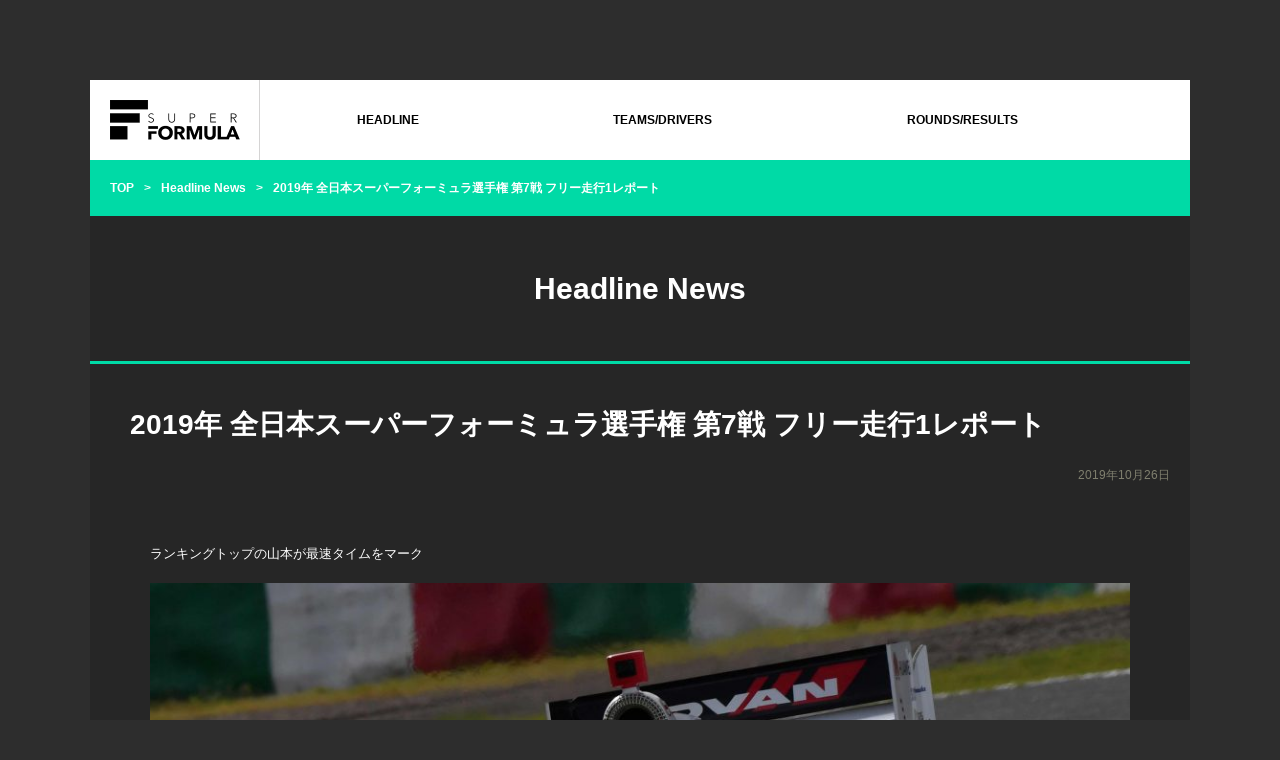

--- FILE ---
content_type: text/html; charset=UTF-8
request_url: https://superformula.net/sf2/headline/19848
body_size: 196074
content:
<!DOCTYPE html>
<html lang="ja">
<head>
<meta charset="UTF-8">
<meta http-equiv="X-UA-Compatible" content="IE=edge">
<meta name="viewport" content="width=device-width, initial-scale=1">
<meta name="format-detection" content="telephone=no">
<link rel="stylesheet" href="/sf2/assets/styles/main.css">

<link rel="alternate" type="application/rss+xml" title="2019年 全日本スーパーフォーミュラ選手権 第7戦 フリー走行1レポート | SUPER FORMULA Official Website" href="/sf2/headline/19848/feed" />
<title>2019年 全日本スーパーフォーミュラ選手権 第7戦 フリー走行1レポート | SUPER FORMULA Official Website</title>

<!-- All in One SEO Pack 3.2.4 によって Michael Torbert の Semper Fi Web Design[472,541] -->
<script type="application/ld+json" class="aioseop-schema">{"@context":"https://schema.org","@graph":[{"@type":"Organization","@id":"https://superformula.net/sf2/#organization","url":"https://superformula.net/sf2/","name":"JP SUPER FORMULA","sameAs":[]},{"@type":"WebSite","@id":"https://superformula.net/sf2/#website","url":"https://superformula.net/sf2/","name":"JP SUPER FORMULA","publisher":{"@id":"https://superformula.net/sf2/#organization"}},{"@type":"WebPage","@id":"https://superformula.net/sf2/headline/19848#webpage","url":"https://superformula.net/sf2/headline/19848","inLanguage":"ja","name":"2019\u5e74 \u5168\u65e5\u672c\u30b9\u30fc\u30d1\u30fc\u30d5\u30a9\u30fc\u30df\u30e5\u30e9\u9078\u624b\u6a29 \u7b2c7\u6226 \u30d5\u30ea\u30fc\u8d70\u884c1\u30ec\u30dd\u30fc\u30c8","isPartOf":{"@id":"https://superformula.net/sf2/#website"},"datePublished":"2019-10-26T03:11:11+00:00","dateModified":"2019-11-26T01:58:05+00:00"},{"@type":"Article","@id":"https://superformula.net/sf2/headline/19848#article","isPartOf":{"@id":"https://superformula.net/sf2/headline/19848#webpage"},"author":{"@id":"https://superformula.net/sf2/headline/author/administrator28njajseiurgt1mn#author"},"headline":"2019\u5e74 \u5168\u65e5\u672c\u30b9\u30fc\u30d1\u30fc\u30d5\u30a9\u30fc\u30df\u30e5\u30e9\u9078\u624b\u6a29 \u7b2c7\u6226 \u30d5\u30ea\u30fc\u8d70\u884c1\u30ec\u30dd\u30fc\u30c8","datePublished":"2019-10-26T03:11:11+00:00","dateModified":"2019-11-26T01:58:05+00:00","commentCount":0,"mainEntityOfPage":{"@id":"https://superformula.net/sf2/headline/19848#webpage"},"publisher":{"@id":"https://superformula.net/sf2/#organization"},"articleSection":"HEADLINE"},{"@type":"Person","@id":"https://superformula.net/sf2/headline/author/administrator28njajseiurgt1mn#author","name":"administrator28njajseiurgt1mn","sameAs":[],"image":{"@type":"ImageObject","@id":"https://superformula.net/sf2/#personlogo","url":"https://secure.gravatar.com/avatar/1e6fb883c0887125ce86925b5679fe86?s=96&d=mm&r=g","width":96,"height":96,"caption":"administrator28njajseiurgt1mn"}}]}</script>
<link rel="canonical" href="https://superformula.net/sf2/headline/19848" />
<meta property="og:title" content="2019年 全日本スーパーフォーミュラ選手権 第7戦 フリー走行1レポート | SUPER FORMULA Official Website" />
<meta property="og:type" content="activity" />
<meta property="og:url" content="https://superformula.net/sf2/headline/19848" />
<meta property="og:image" content="https://superformula.net/sf2/wp-content/plugins/all-in-one-seo-pack/images/default-user-image.png" />
<meta property="og:site_name" content="JP SUPER FORMULA" />
<meta property="og:description" content="ランキングトップの山本が最速タイムをマーク 前回の岡山大会からおよそ1ヶ月。10月26日（土）、全日本スーパーフォーミュラ選手権のファイナルラウンドが、三重県鈴鹿サーキットにおいて予選日を迎えた。午前9時にスタートしたフリー走行1回目では、シリーズタイトル争いでランキングトップに立つNo.1 山本尚貴（DOCOMO TEAM DANDELION RACING）がトップタイムをマーク。これに、No." />
<meta property="og:image:secure_url" content="https://superformula.net/sf2/wp-content/plugins/all-in-one-seo-pack/images/default-user-image.png" />
<meta name="twitter:card" content="summary" />
<meta name="twitter:title" content="2019年 全日本スーパーフォーミュラ選手権 第7戦 フリー走行1レポート | SUPER FORMULA Official Website" />
<meta name="twitter:description" content="ランキングトップの山本が最速タイムをマーク 前回の岡山大会からおよそ1ヶ月。10月26日（土）、全日本スーパーフォーミュラ選手権のファイナルラウンドが、三重県鈴鹿サーキットにおいて予選日を迎えた。午前9時にスタートしたフリー走行1回目では、シリーズタイトル争いでランキングトップに立つNo.1 山本尚貴（DOCOMO TEAM DANDELION RACING）がトップタイムをマーク。これに、No." />
<meta name="twitter:image" content="https://superformula.net/sf2/wp-content/plugins/all-in-one-seo-pack/images/default-user-image.png" />
			<script type="text/javascript" >
				window.ga=window.ga||function(){(ga.q=ga.q||[]).push(arguments)};ga.l=+new Date;
				ga('create', 'UA-22425134-3', 'auto');
				// Plugins
				
				ga('send', 'pageview');
			</script>
			<script async src="https://www.google-analytics.com/analytics.js"></script>
			<!-- All in One SEO Pack -->
<link rel='dns-prefetch' href='//s.w.org' />
		<script type="text/javascript">
			window._wpemojiSettings = {"baseUrl":"https:\/\/s.w.org\/images\/core\/emoji\/12.0.0-1\/72x72\/","ext":".png","svgUrl":"https:\/\/s.w.org\/images\/core\/emoji\/12.0.0-1\/svg\/","svgExt":".svg","source":{"concatemoji":"https:\/\/superformula.net\/sf2\/wp-includes\/js\/wp-emoji-release.min.js?ver=5.2.18"}};
			!function(e,a,t){var n,r,o,i=a.createElement("canvas"),p=i.getContext&&i.getContext("2d");function s(e,t){var a=String.fromCharCode;p.clearRect(0,0,i.width,i.height),p.fillText(a.apply(this,e),0,0);e=i.toDataURL();return p.clearRect(0,0,i.width,i.height),p.fillText(a.apply(this,t),0,0),e===i.toDataURL()}function c(e){var t=a.createElement("script");t.src=e,t.defer=t.type="text/javascript",a.getElementsByTagName("head")[0].appendChild(t)}for(o=Array("flag","emoji"),t.supports={everything:!0,everythingExceptFlag:!0},r=0;r<o.length;r++)t.supports[o[r]]=function(e){if(!p||!p.fillText)return!1;switch(p.textBaseline="top",p.font="600 32px Arial",e){case"flag":return s([55356,56826,55356,56819],[55356,56826,8203,55356,56819])?!1:!s([55356,57332,56128,56423,56128,56418,56128,56421,56128,56430,56128,56423,56128,56447],[55356,57332,8203,56128,56423,8203,56128,56418,8203,56128,56421,8203,56128,56430,8203,56128,56423,8203,56128,56447]);case"emoji":return!s([55357,56424,55356,57342,8205,55358,56605,8205,55357,56424,55356,57340],[55357,56424,55356,57342,8203,55358,56605,8203,55357,56424,55356,57340])}return!1}(o[r]),t.supports.everything=t.supports.everything&&t.supports[o[r]],"flag"!==o[r]&&(t.supports.everythingExceptFlag=t.supports.everythingExceptFlag&&t.supports[o[r]]);t.supports.everythingExceptFlag=t.supports.everythingExceptFlag&&!t.supports.flag,t.DOMReady=!1,t.readyCallback=function(){t.DOMReady=!0},t.supports.everything||(n=function(){t.readyCallback()},a.addEventListener?(a.addEventListener("DOMContentLoaded",n,!1),e.addEventListener("load",n,!1)):(e.attachEvent("onload",n),a.attachEvent("onreadystatechange",function(){"complete"===a.readyState&&t.readyCallback()})),(n=t.source||{}).concatemoji?c(n.concatemoji):n.wpemoji&&n.twemoji&&(c(n.twemoji),c(n.wpemoji)))}(window,document,window._wpemojiSettings);
		</script>
		<style type="text/css">
img.wp-smiley,
img.emoji {
	display: inline !important;
	border: none !important;
	box-shadow: none !important;
	height: 1em !important;
	width: 1em !important;
	margin: 0 .07em !important;
	vertical-align: -0.1em !important;
	background: none !important;
	padding: 0 !important;
}
</style>
	<link rel='stylesheet' id='wp-block-library-css'  href='https://superformula.net/sf2/wp-includes/css/dist/block-library/style.min.css?ver=5.2.18' type='text/css' media='all' />
<link rel='stylesheet' id='responsive-lightbox-nivo_lightbox-css-css'  href='https://superformula.net/sf2/wp-content/plugins/responsive-lightbox-lite/assets/nivo-lightbox/nivo-lightbox.css?ver=5.2.18' type='text/css' media='all' />
<link rel='stylesheet' id='responsive-lightbox-nivo_lightbox-css-d-css'  href='https://superformula.net/sf2/wp-content/plugins/responsive-lightbox-lite/assets/nivo-lightbox/themes/default/default.css?ver=5.2.18' type='text/css' media='all' />
<link rel='stylesheet' id='bodhi-svgs-attachment-css'  href='https://superformula.net/sf2/wp-content/plugins/svg-support/css/svgs-attachment.css?ver=5.2.18' type='text/css' media='all' />
<script type='text/javascript' src='https://superformula.net/sf2/wp-includes/js/jquery/jquery.js?ver=1.12.4-wp'></script>
<script type='text/javascript' src='https://superformula.net/sf2/wp-includes/js/jquery/jquery-migrate.min.js?ver=1.4.1'></script>
<script type='text/javascript' src='https://superformula.net/sf2/wp-content/plugins/responsive-lightbox-lite/assets/nivo-lightbox/nivo-lightbox.min.js?ver=5.2.18'></script>
<script type='text/javascript'>
/* <![CDATA[ */
var rllArgs = {"script":"nivo_lightbox","selector":"lightbox","custom_events":""};
/* ]]> */
</script>
<script type='text/javascript' src='https://superformula.net/sf2/wp-content/plugins/responsive-lightbox-lite/assets/inc/script.js?ver=5.2.18'></script>
<link rel='https://api.w.org/' href='https://superformula.net/sf2/wp-json/' />
<link rel="EditURI" type="application/rsd+xml" title="RSD" href="https://superformula.net/sf2/xmlrpc.php?rsd" />
<link rel="wlwmanifest" type="application/wlwmanifest+xml" href="https://superformula.net/sf2/wp-includes/wlwmanifest.xml" /> 
<link rel='prev' title='2019年　金曜会見' href='https://superformula.net/sf2/headline/19830' />
<link rel='next' title='2019年 全日本スーパーフォーミュラ選手権 第7戦 予選レポート' href='https://superformula.net/sf2/headline/19856' />
<link rel='shortlink' href='https://superformula.net/sf2/?p=19848' />
<link rel="alternate" type="application/json+oembed" href="https://superformula.net/sf2/wp-json/oembed/1.0/embed?url=https%3A%2F%2Fsuperformula.net%2Fsf2%2Fheadline%2F19848" />
<link rel="alternate" type="text/xml+oembed" href="https://superformula.net/sf2/wp-json/oembed/1.0/embed?url=https%3A%2F%2Fsuperformula.net%2Fsf2%2Fheadline%2F19848&#038;format=xml" />
</head>
<body>
<div class="document">


<header class="header1">

<div class="header1__inner">

<p class="header1__logo"><a href="/sf2/"><img src="/sf2/assets/images/logo_superformula1_2.png?20240310a" width="100" height="31" alt="SUPER FORMULA"></a></p>

<p class="header1__btnToggle"><img src="/sf2/assets/images/btn_menu1_1.png?20240310a" width="50" height="50" alt="MENU"></p>

</div>
<!-- /.header1__inner -->

<nav class="nav1">

<ul class="nav1__lists">

<li>

<a href="/sf2/headline/">HEADLINE</a>

</li>

<li>

<span>TEAMS/DRIVERS<i></i></span>

<ul>
<li>

<a href="#">2025<i></i></a>

<ul>

<li>

<a href="/sf3/team/19004/">VANTELIN TEAM TOM'S<i></i></a>

<ul>

<li><a href="/sf3/driver/18961/">1 坪井 翔<i></i></a></li>

<li><a href="/sf3/driver/18974/">37 サッシャ･フェネストラズ<i></i></a></li>

</ul>

</li>

<li>

<a href="/sf3/team/19002/">KONDO RACING<i></i></a>

<ul>

<li><a href="/sf3/driver/19040/">3 山下 健太<i></i></a></li>

<li><a href="/sf3/driver/19048/">4 ザック･オサリバン<i></i></a></li>

</ul>

</li>

<li>

<a href="/sf3/team/19006/"><p style="font-size:10px;">DOCOMO TEAM DANDELION RACING</p>
<i></i></a>

<ul>

<li><a href="/sf3/driver/19060/">5 牧野 任祐<i></i></a></li>

<li><a href="/sf3/driver/19061/">6 太田 格之進<i></i></a></li>

</ul>

</li>

<li>

<a href="/sf3/team/19259/">Kids com Team KCMG<i></i></a>

<ul>

<li><a href="/sf3/driver/19078/">7 小林 可夢偉<i></i></a></li>

<li><a href="/sf3/driver/19081/">8 福住 仁嶺<i></i></a></li>

</ul>

</li>
<li>

<a href="/sf3/team/18995/">HAZAMA ANDO Triple Tree Racing<i></i></a>

<ul>

<li><a href="/sf3/driver/19130/">10 Juju<i></i></a></li>

</ul>

</li>
<li>

<a href="/sf3/team/19266/">ThreeBond Racing<i></i></a>

<ul>

<li><a href="/sf3/driver/19146/">12 三宅 淳詞<i></i></a></li>

</ul>

</li>

<li>

<a href="/sf3/team/19268/">docomo business ROOKIE<i></i></a>

<ul>

<li><a href="/sf3/driver/19155/">14 大嶋 和也<i></i></a></li>

</ul>

</li>
<li>

<a href="/sf3/team/19269/">TEAM MUGEN<i></i></a>

<ul>

<li><a href="/sf3/driver/19164/">15 岩佐 歩夢<i></i></a></li>
<li><a href="/sf3/driver/19165/">16 野尻 智紀<i></i></a></li>


</ul>

</li>

<li>

<a href="/sf3/team/19270/">ITOCHU ENEX WECARS TEAM IMPUL<i></i></a>

<ul>

<li><a href="/sf3/driver/19190/">19 オリバー･ラスムッセン<i></i></a></li>
<li><a href="/sf3/driver/19180/">20 高星 明誠<i></i></a></li>

</ul>

</li>
<li>

<a href="/sf3/team/18999/">KDDI TGMGP TGR-DC<i></i></a>

<ul>

<li><a href="/sf3/driver/19199/">28 小高 一斗<i></i></a></li>
<li><a href="/sf3/driver/19200/">29 平良 響<i></i></a></li>

</ul>

</li>
<li>

<a href="/sf3/team/19272/">SANKI VERTEX PARTNERS CERUMO･INGING<i></i></a>

<ul>

<li><a href="/sf3/driver/19216/">38 阪口 晴南<i></i></a></li>

<li><a href="/sf3/driver/19217/">39 大湯都史樹<i></i></a></li>

</ul>

</li>

<li>

<a href="/sf3/team/19273/">San-Ei Gen with B-Max<i></i></a>

<ul>

<li><a href="/sf3/driver/19218/">50 小出 峻<i></i></a></li>


</ul>

</li>


<li>

<a href="/sf3/team/19274/">PONOS NAKAJIMA RACING<i></i></a>

<ul>

<li><a href="/sf3/driver/19219/">64 佐藤 蓮<i></i></a></li>

<li><a href="/sf3/driver/19220/">65 イゴール･オオムラ･フラガ<i></i></a></li>

</ul>

</li>

</ul>

</li>
<li>

<a href="/sf3/driver_taxonomy/2024/">2024<i></i></a>

<ul>



<li>

<a href="/sf3/team/13429/">KONDO RACING<i></i></a>

<ul>

<li><a href="/sf3/driver/12259/">3 山下 健太<i></i></a></li>

<li><a href="/sf3/driver/12260/">4 小高 一斗<i></i></a></li>

</ul>

</li>

<li>

<a href="/sf3/team/12302/"><p style="font-size:10px;">DOCOMO TEAM DANDELION RACING</p>
<i></i></a>

<ul>

<li><a href="/sf3/driver/12261/">5 牧野 任祐<i></i></a></li>

<li><a href="/sf3/driver/12262/">6 太田 格之進<i></i></a></li>

</ul>

</li>

<li>

<a href="/sf3/team/12303/">Kids com Team KCMG<i></i></a>

<ul>

<li><a href="/sf3/driver/12263/">7 小林 可夢偉<i></i></a></li>

<li><a href="/sf3/driver/12265/">8 福住 仁嶺<i></i></a></li>

</ul>

</li>

<li>

<a href="/sf3/team/12304/">ThreeBond Racing<i></i></a>

<ul>

<li><a href="/sf3/driver/12353/">12 三宅 淳詞<i></i></a></li>

</ul>

</li>

<li>

<a href="/sf3/team/12305/">docomo business ROOKIE<i></i></a>

<ul>

<li><a href="/sf3/driver/12266/">14 大嶋 和也<i></i></a></li>

</ul>

</li>
<li>

<a href="/sf3/team/12300/">TEAM MUGEN<i></i></a>

<ul>

<li><a href="/sf3/driver/12258/">15 岩佐 歩夢<i></i></a></li>
<li><a href="/sf3/driver/12257/">16 野尻 智紀<i></i></a></li>


</ul>

</li>

<li>

<a href="/sf3/team/12306/">ITOCHU ENEX TEAM IMPUL<i></i></a>

<ul>

<li><a href="/sf3/driver/12267/">19 テオ･プルシェール<i></i></a></li>
<li><a href="/sf3/driver/14875/">19 ベン･バーニコート<i></i></a></li>
<li><a href="/sf3/driver/15509/">19 平良 響<i></i></a></li>
<li><a href="/sf3/driver/16641/">19 ニック･デ･フリース <i></i></a></li>
<li><a href="/sf3/driver/12264/">20 国本 雄資<i></i></a></li>

</ul>

</li>

<li>

<a href="/sf3/team/12307/">VANTELIN TEAM TOM’S<i></i></a>

<ul>

<li><a href="/sf3/driver/12271/">36 坪井 翔<i></i></a></li>
<li><a href="/sf3/driver/12269/">37 笹原 右京<i></i></a></li>


</ul>

</li>

<li>

<a href="/sf3/team/12308/">VERTEX PARTNERS CERUMO･INGING<i></i></a>

<ul>

<li><a href="/sf3/driver/12272/">38 阪口 晴南<i></i></a></li>

<li><a href="/sf3/driver/12286/">39 大湯都史樹<i></i></a></li>

</ul>

</li>

<li>

<a href="/sf3/team/12309/">San-Ei Gen with B-Max<i></i></a>

<ul>

<li><a href="/sf3/driver/12342/">50 木村 偉織<i></i></a></li>


</ul>

</li>

<li>

<a href="/sf3/team/12310/">TGM Grand Prix<i></i></a>

<ul>

<li><a href="/sf3/driver/12295/">53 Juju<i></i></a></li>
<li><a href="/sf3/driver/13491/">55 松下 信治<i></i></a></li>
<li><a href="/sf3/driver/16241/">55 大津 弘樹<i></i></a></li>


</ul>

</li>

<li>

<a href="/sf3/team/12311/">PONOS NAKAJIMA RACING<i></i></a>

<ul>

<li><a href="/sf3/driver/12254/">64 山本 尚貴<i></i></a></li>

<li><a href="/sf3/driver/12252/">65 佐藤 蓮<i></i></a></li>

</ul>

</li>

</ul>

</li>
<li>

<a href="/sf3/driver_taxonomy/2023/">2023<i></i></a>

<ul>

<li>

<a href="#">TEAM MUGEN<i></i></a>

<ul>

<li><a href="#">1 野尻 智紀<i></i></a></li>
<li><a href="#">1 大津 弘樹<i></i></a></li>

<li><a href="#">15 リアム･ローソン<i></i></a></li>

</ul>

</li>

<li>

<a href="#">KONDO RACING<i></i></a>

<ul>

<li><a href="#">3 山下 健太<i></i></a></li>

<li><a href="#">4 小高 一斗<i></i></a></li>

</ul>

</li>

<li>

<a href="#"><p style="font-size:10px;">DOCOMO TEAM DANDELION RACING</p>
<i></i></a>

<ul>

<li><a href="#">5 牧野 任祐<i></i></a></li>

<li><a href="#">6 太田 格之進<i></i></a></li>

</ul>

</li>

<li>

<a href="#">Kids com Team KCMG<i></i></a>

<ul>

<li><a href="#">7 小林 可夢偉<i></i></a></li>

<li><a href="#">18 国本 雄資<i></i></a></li>

</ul>

</li>

<li>

<a href="#">ThreeBond Racing<i></i></a>

<ul>

<li><a href="#">12 福住 仁嶺<i></i></a></li>

</ul>

</li>

<li>

<a href="#">docomo business ROOKIE<i></i></a>

<ul>

<li><a href="#">14 大嶋 和也<i></i></a></li>

</ul>

</li>

<li>

<a href="#">ITOCHU ENEX TEAM IMPUL<i></i></a>

<ul>

<li><a href="#">19 関口 雄飛<i></i></a></li>

<li><a href="#">20 平川 亮<i></i></a></li>

</ul>

</li>

<li>

<a href="#">VANTELIN TEAM TOM’S<i></i></a>

<ul>

<li><a href="#">36 ジュリアーノ･アレジ<i></i></a></li>
<li><a href="#">36 笹原 右京<i></i></a></li>

<li><a href="#">37 宮田 莉朋<i></i></a></li>

</ul>

</li>

<li>

<a href="#">P.MU/CERUMO･INGING<i></i></a>

<ul>

<li><a href="#">38 坪井 翔<i></i></a></li>

<li><a href="#">39 阪口 晴南<i></i></a></li>

</ul>

</li>

<li>

<a href="#">B-Max Racing Team<i></i></a>

<ul>
<li><a href="#">50 松下 信治<i></i></a></li>
<li><a href="#">51 ラウル･ハイマン<i></i></a></li>

</ul>

</li>

<li>

<a href="#">TGM Grand Prix<i></i></a>

<ul>

<li><a href="#">53 大湯 都史樹<i></i></a></li>
<li><a href="#">53 大津 弘樹<i></i></a></li>

<li><a href="#">55 ジェム･ブリュクバシェ<i></i></a></li>

</ul>

</li>

<li>

<a href="#">TCS NAKAJIMA RACING<i></i></a>

<ul>

<li><a href="#">64 山本 尚貴<i></i></a></li>

<li><a href="#">65 佐藤 蓮<i></i></a></li>

</ul>

</li>

</ul>

</li>











</li>

<li>

<a href="/sf2/race2022/teams_drivers">2022<i></i></a>

<ul>

<li>

<a href="/sf2/race2022/teams_drivers/teammugen">TEAM MUGEN<i></i></a>

<ul>

<li><a href="/sf2/race2022/teams_drivers/tomokinojiri">1 野尻 智紀<i></i></a></li>

<li><a href="/sf2/race2022/teams_drivers/sasaharaukyo">15 笹原 右京<i></i></a></li>

</ul>

</li>

<li>

<a href="/sf2/race2022/teams_drivers/kondoracing">KONDO RACING<i></i></a>

<ul>

<li><a href="/sf2/race2022/teams_drivers/kentayamashita">3 山下 健太<i></i></a></li>

<li><a href="/sf2/race2022/teams_drivers/sachafenestraz">4 サッシャ･フェネストラズ<i></i></a></li>

</ul>

</li>

<li>

<a href="/sf2/race2022/teams_drivers/dande"><p style="font-size:10px;">DOCOMO TEAM DANDELION RACING</p>
<i></i></a>

<ul>

<li><a href="/sf2/race2022/teams_drivers/tadasukemakino">5 牧野 任祐<i></i></a></li>

<li><a href="/sf2/race2022/teams_drivers/hirokiotsu">6 大津 弘樹<i></i></a></li>

</ul>

</li>

<li>

<a href="/sf2/race2022/teams_drivers/kcmg">KCMG<i></i></a>

<ul>

<li><a href="/sf2/race2022/teams_drivers/kamuikobayashi">7 小林 可夢偉<i></i></a></li>

<li><a href="/sf2/race2022/teams_drivers/yujikunimoto">18 国本 雄資<i></i></a></li>

</ul>

</li>

<li>

<a href="/sf2/race2022/teams_drivers/drago">ThreeBond Drago CORSE<i></i></a>

<ul>

<li><a href="/sf2/race2022/teams_drivers/nirei-fukuzumi">12 福住 仁嶺<i></i></a></li>

</ul>

</li>

<li>

<a href="/sf2/race2022/teams_drivers/rookie">docomo business ROOKIE<i></i></a>

<ul>

<li><a href="/sf2/race2022/teams_drivers/kazuyaoshima">14 大嶋 和也<i></i></a></li>

</ul>

</li>

<li>

<a href="/sf2/race2022/teams_drivers/teamimpul">carenex TEAM IMPUL<i></i></a>

<ul>

<li><a href="/sf2/race2022/teams_drivers/yuhisekiguchi">19 関口 雄飛<i></i></a></li>

<li><a href="/sf2/race2022/teams_drivers/ryohirakawa">20 平川 亮<i></i></a></li>

</ul>

</li>

<li>

<a href="/sf2/race2022/teams_drivers/toms">Kuo VANTELIN TEAM TOM’S<i></i></a>

<ul>

<li><a href="/sf2/race2022/teams_drivers/alesi-2">36 ジュリアーノ･アレジ<i></i></a></li>

<li><a href="/sf2/race2022/teams_drivers/ritomomiyata">37 宮田 莉朋<i></i></a></li>

</ul>

</li>

<li>

<a href="/sf2/race2022/teams_drivers/cerumoinging">P.MU/CERUMO･INGING<i></i></a>

<ul>

<li><a href="/sf2/race2022/teams_drivers/shotsuboi">38 坪井 翔<i></i></a></li>

<li><a href="/sf2/race2022/teams_drivers/senasakaguchi">39 阪口 晴南<i></i></a></li>

</ul>

</li>

<li>

<a href="/sf2/race2022/teams_drivers/bmax">B-Max Racing Team<i></i></a>

<ul>

<li><a href="/sf2/race2022/teams_drivers/nobuharu-matsushita">50 松下 信治<i></i></a></li>

</ul>

</li>

<li>

<a href="/sf2/race2022/teams_drivers/teamgo">TEAM GOH<i></i></a>

<ul>

<li><a href="/sf2/race2022/teams_drivers/rensato">53 佐藤 蓮<i></i></a></li>

<li><a href="/sf2/race2022/teams_drivers/atsushimiyake">55 三宅 淳詞<i></i></a></li>

</ul>

</li>

<li>

<a href="/sf2/race2022/teams_drivers/nakajima">TCS NAKAJIMA RACING<i></i></a>

<ul>

<li><a href="/sf2/race2022/teams_drivers/naoki-yamamoto">64 山本 尚貴<i></i></a></li>

<li><a href="/sf2/race2022/teams_drivers/toshikioyu">65 大湯都史樹<i></i></a></li>

</ul>

</li>

</ul>

</li></li>















<li><a href="/sf2/race2021/teams_drivers">2021<i></i></a>

<ul>

<li>

<a href="/sf2/race2021/teams_drivers/nakajima">TCS NAKAJIMA RACING<i></i></a>

<ul>

<li><a href="/sf2/race2021/teams_drivers/naoki-yamamoto">1 山本 尚貴<i></i></a></li>

<li><a href="/sf2/race2021/teams_drivers/toshikioyu">64 大湯都史樹<i></i></a></li>

</ul>

</li>

<li>

<a href="/sf2/race2021/teams_drivers/kondoracing">KONDO RACING<i></i></a>

<ul>

<li><a href="/sf2/race2021/teams_drivers/kentayamashita">3 山下 健太<i></i></a></li>

<li><a href="/sf2/race2021/teams_drivers/sachafenestraz">4 サッシャ･フェネストラズ<i></i></a></li>

<li><a href="/sf2/race2021/teams_drivers/yuichinakayama">4 中山 雄一<i></i></a></li>

</ul>

</li>

<li>

<a href="/sf2/race2021/teams_drivers/dande"><p style="font-size:10px;">DOCOMO TEAM DANDELION RACING</p>
<i></i></a>

<ul>

<li><a href="/sf2/race2021/teams_drivers/nirei-fukuzumi">5 福住 仁嶺<i></i></a></li>

<li><a href="/sf2/race2021/teams_drivers/tadasukemakino">6 牧野 任祐<i></i></a></li>

<li><a href="/sf2/race2021/teams_drivers/sasaharaukyo">6 笹原 右京<i></i></a></li>

</ul>

</li>

<li>

<a href="/sf2/race2021/teams_drivers/kcmg">KCMG<i></i></a>

<ul>

<li><a href="/sf2/race2021/teams_drivers/kamuikobayashi">7 小林 可夢偉<i></i></a></li>

<li><a href="/sf2/race2021/teams_drivers/kazutokodaka">7 小高 一斗<i></i></a></li>

<li><a href="/sf2/race2021/teams_drivers/yujikunimoto">18 国本 雄資<i></i></a></li>

</ul>

</li>

<li>

<a href="/sf2/race2021/teams_drivers/drago">ThreeBond DragoCORSE<i></i></a>

<ul>

<li><a href="/sf2/race2021/teams_drivers/tatianacalderon">12 タチアナ･カルデロン<i></i></a></li>

<li><a href="/sf2/race2021/teams_drivers/koudaitsukakoshi">12 塚越 広大<i></i></a></li>

</ul>

</li>

<li>

<a href="/sf2/race2021/teams_drivers/rookie">NTT Communications ROOKIE<i></i></a>

<ul>

<li><a href="/sf2/race2021/teams_drivers/kazuyaoshima">14 大嶋 和也<i></i></a></li>

</ul>

</li>

<li>

<a href="/sf2/race2021/teams_drivers/teamgo">Red Bull MUGEN Team Goh<i></i></a>

<ul>

<li><a href="/sf2/race2021/teams_drivers/hirokiotsu">15 大津 弘樹<i></i></a></li>

</ul>

</li>

<li>

<a href="/sf2/race2021/teams_drivers/teammugen">TEAM MUGEN<i></i></a>

<ul>

<li><a href="/sf2/race2021/teams_drivers/tomokinojiri">16 野尻 智紀<i></i></a></li>

</ul>

</li>

<li>

<a href="/sf2/race2021/teams_drivers/teamimpul">carenex TEAM IMPUL<i></i></a>

<ul>

<li><a href="/sf2/race2021/teams_drivers/yuhisekiguchi">19 関口 雄飛<i></i></a></li>

<li><a href="/sf2/race2021/teams_drivers/ryohirakawa">20 平川 亮<i></i></a></li>

<li><a href="/sf2/race2021/teams_drivers/mitsunoritakaboshi">20 高星 明誠<i></i></a></li>

</ul>

</li>

<li>

<a href="/sf2/race2021/teams_drivers/toms">Kuo VANTELIN TEAM TOM’S<i></i></a>

<ul>

<li><a href="/sf2/race2021/teams_drivers/kazukinakajima">36 中嶋 一貴<i></i></a></li>

<li><a href="/sf2/race2021/teams_drivers/alesi-2">36 ジュリアーノ･アレジ<i></i></a></li>

<li><a href="/sf2/race2021/teams_drivers/ritomomiyata">37 宮田 莉朋<i></i></a></li>

</ul>

</li>

<li>

<a href="/sf2/race2021/teams_drivers/cerumoinging">P.MU/CERUMO･INGING<i></i></a>

<ul>

<li><a href="/sf2/race2021/teams_drivers/shotsuboi">38 坪井 翔<i></i></a></li>

<li><a href="/sf2/race2021/teams_drivers/senasakaguchi">39 阪口 晴南<i></i></a></li>

</ul>

</li>

<li>

<a href="/sf2/race2021/teams_drivers/bmax">B-Max Racing Team<i></i></a>

<ul>

<li><a href="">50 イヴ･バルタス</a></li>

<li><a href="/sf2/race2021/teams_drivers/nobuharu-matsushita">51 松下 信治<i></i></a></li>

</ul>

</li>

</ul>

</li>

<li>

<a href="/sf2/race2020/teams_drivers">2020<i></i></a>

<ul>

<li>

<a href="#">VANTELIN TEAM TOM'S<i></i></a>

<ul>

<li><a href="/sf2/race2020/teams_drivers/nickcassidy">1 ニック・キャシディ<i></i></a></li>

<li><a href="/sf2/race2020/teams_drivers/kazukinakajima">36 中嶋 一貴<i></i></a></li>

<li><a href="/sf2/race2020/teams_drivers/ritomomiyata">36 宮田 莉朋<i></i></a></li>

</ul>

</li>

<li>

<a href="#">KONDO RACING<i></i></a>

<ul>

<li><a href="/sf2/race2020/teams_drivers/kentayamashita">3 山下 健太<i></i></a></li>

<li><a href="/sf2/race2020/teams_drivers/senasakaguchi">3 阪口 晴南<i></i></a></li>

<li><a href="/sf2/race2020/teams_drivers/sachafenestraz">4 サッシャ･フェネストラズ<i></i></a></li>

</ul>

</li>

<li>

<a href="#"><p style="font-size:10px;">DOCOMO TEAM DANDELION RACING</p>
<i></i></a>

<ul>

<li><a href="/sf2/race2020/teams_drivers/naoki-yamamoto">5 山本 尚貴<i></i></a></li>

<li><a href="/sf2/race2020/teams_drivers/nirei-fukuzumi">6 福住 仁嶺<i></i></a></li>

</ul>

</li>

<li>

<a href="#">carrozzeria Team KCMG<i></i></a>

<ul>

<li><a href="/sf2/race2020/teams_drivers/kamuikobayashi"> 7 小林 可夢偉<i></i></a></li>

<li><a href="/sf2/race2020/teams_drivers/yuichinakayama"> 7 中山 雄一<i></i></a></li>

<li><a href="/sf2/race2020/teams_drivers/yujikunimoto">18 国本 雄資<i></i></a></li>

</ul>

</li>

<li>

<a href="#">ThreeBond Drago CORSE<i></i></a>

<ul>

<li><a href="/sf2/race2020/teams_drivers/tatianacalderon">12 タチアナ・カルデロン<i></i></a></li>

<li><a href="/sf2/race2020/teams_drivers/koudaitsukakoshi">12 塚越 広大<i></i></a></li>

</ul>

</li>

<li>

<a href="#">ROOKIE Racing<i></i></a>

<ul>

<li><a href="/sf2/race2020/teams_drivers/kazuyaoshima">14 大嶋 和也<i></i></a></li>

</ul>

</li>

<li>

<a href="#">TEAM MUGEN<i></i></a>

<ul>

<li><a href="/sf2/race2020/teams_drivers/jurivips">15 ユーリ・ビップス<i></i></a></li>

<li><a href="/sf2/race2020/teams_drivers/sasaharaukyo">15 笹原 右京<i></i></a></li>

<li><a href="/sf2/race2020/teams_drivers/tomokinojiri">16 野尻 智紀<i></i></a></li>

</ul>

</li>

<li>

<a href="#">ITOCHU ENEX TEAM IMPUL<i></i></a>

<ul>

<li><a href="/sf2/race2020/teams_drivers/yuhisekiguchi">19 関口 雄飛<i></i></a></li>

<li><a href="/sf2/race2020/teams_drivers/ryohirakawa">20 平川 亮<i></i></a></li>



</ul>

</li>

<li>

<a href="#">JMS P.MU/CERUMO･INGING<i></i></a>

<ul>

<li><a href="/sf2/race2020/teams_drivers/hiroakiishiura">38 石浦 宏明<i></i></a></li>

<li><a href="/sf2/race2020/teams_drivers/shotsuboi">39 坪井 翔<i></i></a></li>

</ul>

</li>

<li>

<a href="#">Buzz Racing with B-Max<i></i></a>

<ul>

<li><a href="/sf2/race2020/teams_drivers/settecamara">50 セルジオ・セッテ・カマラ<i></i></a></li>

<li><a href="/sf2/race2020/teams_drivers/teppeinatori">50 名取 鉄平<i></i></a></li>

<li><a href="/sf2/race2020/teams_drivers/mitsunoritakaboshi">50 高星 明誠<i></i></a></li>

<li><a href="/sf2/race2020/teams_drivers/nobuharu-matsushita">50 松下 信治<i></i></a></li>

<li><a href="/sf2/race2020/teams_drivers/charlesmilesi">51 シャルル・ミレッシ<i></i></a></li>

</ul>

</li>

<li>

<a href="#">TCS NAKAJIMA RACING<i></i></a>

<ul>

<li><a href="/sf2/race2020/teams_drivers/tadasukemakino">64 牧野 任祐<i></i></a></li>

<li><a href="/sf2/race2020/teams_drivers/toshikioyu">65 大湯 都史樹<i></i></a></li>

</ul>

</li>

</ul>

</li>

<li>

<a href="/sf2/race2019/teams_drivers">2019<i></i></a>

<ul>

<li>

<a href="/sf2/race2019/teams_drivers/docomoteamdandelionracing"><p style="font-size:12px;">DOCOMO TEAM DANDELION RACING</p>
<i></i></a>

<ul>

<li><a href="/sf2/race2019/teams_drivers/naoki-yamamoto">1 山本 尚貴<i></i></a></li>

<li><a href="/sf2/race2019/teams_drivers/nirei-fukuzumi">5 福住 仁嶺<i></i></a></li>

</ul>

</li>

<li>

<a href="/sf2/race2019/teams_drivers/kondoracing">KONDO RACING<i></i></a>

<ul>

<li><a href="/sf2/race2019/teams_drivers/kentayamashita">3 山下 健太<i></i></a></li>

<li><a href="/sf2/race2019/teams_drivers/yujikunimoto">4 国本 雄資<i></i></a></li>

</ul>

</li>

<li>

<a href="/sf2/race2019/teams_drivers/uomosunocoteamlemans">UOMO SUNOCO TEAM LEMANS<i></i></a>

<ul>

<li><a href="/sf2/race2019/teams_drivers/artemmarkelov">7 アーテム・マルケロフ<i></i></a></li>

<li><a href="/sf2/race2019/teams_drivers/nakayamayuichi">7 中山 雄一<i></i></a></li>

<li><a href="/sf2/race2019/teams_drivers/kazuyaoshima">8 大嶋 和也<i></i></a></li>

</ul>

</li>

<li>

<a href="/sf2/race2019/teams_drivers/teammugen">TEAM MUGEN<i></i></a>

<ul>

<li><a href="/sf2/race2019/teams_drivers/danielticktum">15 ダニエル・ティクトゥム<i></i></a></li>

<li><a href="/sf2/race2019/teams_drivers/patriciooward">15 パトリシオ・オワード<i></i></a></li>

<li><a href="/sf2/race2019/teams_drivers/jurivips">15 ユーリ・ビップス<i></i></a></li>

<li><a href="/sf2/race2019/teams_drivers/tomoki-nojiri">16 野尻 智紀<i></i></a></li>

</ul>

</li>

<li>

<a href="/sf2/race2019/teams_drivers/realracing">REAL RACING<i></i></a>

<ul>

<li><a href="/sf2/race2019/teams_drivers/koudai-tsukakoshi">17 塚越 広大<i></i></a></li>

</ul>

</li>

<li>

<a href="/sf2/race2019/teams_drivers/carrozzeriateamkcmg">carrozzeria Team KCMG<i></i></a>

<ul>

<li><a href="/sf2/race2019/teams_drivers/kamuikobayashi">18 小林 可夢偉<i></i></a></li>

</ul>

</li>

<li>

<a href="/sf2/race2019/teams_drivers/itochuenexteamimpul">ITOCHU ENEX TEAM IMPUL<i></i></a>

<ul>

<li><a href="/sf2/race2019/teams_drivers/yuhisekiguchi">19 関口 雄飛<i></i></a></li>

<li><a href="/sf2/race2019/teams_drivers/ryohirakawa">20 平川 亮<i></i></a></li>

</ul>

</li>

<li>

<a href="/sf2/race2019/teams_drivers/vantelinteamtoms">VANTELIN TEAM TOM'S<i></i></a>

<ul>

<li><a href="/sf2/race2019/teams_drivers/kazukinakajima">36 中嶋 一貴<i></i></a></li>

<li><a href="/sf2/race2019/teams_drivers/nickcassidy">37 ニック・キャシディ<i></i></a></li>

</ul>

</li>

<li>

<a href="/sf2/race2019/teams_drivers/jmspmucerumoinging">JMS P.MU/CERUMO･INGING<i></i></a>

<ul>

<li><a href="/sf2/race2019/teams_drivers/hiroakiishiura">38 石浦 宏明<i></i></a></li>

<li><a href="/sf2/race2019/teams_drivers/shotsuboi">39 坪井 翔<i></i></a></li>

</ul>

</li>

<li>

<a href="/sf2/race2019/teams_drivers/bmaxracingteam">B-Max Racing with motopark<i></i></a>

<ul>

<li><a href="/sf2/race2019/teams_drivers/lucasauer">50 ルーカス・アウアー<i></i></a></li>

<li><a href="/sf2/race2019/teams_drivers/harrisonnewey">51 ハリソン・ニューウェイ<i></i></a></li>

</ul>

</li>

<li>

<a href="/sf2/race2019/teams_drivers/tcsnakajimaracing">TCS NAKAJIMA RACING<i></i></a>

<ul>

<li><a href="/sf2/race2019/teams_drivers/alexpalou">64 アレックス・パロウ<i></i></a></li>

<li><a href="/sf2/race2019/teams_drivers/tadasukemakino%20">65 牧野 任祐<i></i></a></li>

</ul>

</li>

</ul>

</li>

<li>

<a href="/sf2/race2018-2/teams_drivers-2">2018<i></i></a>

<ul>

<li>

<a href="/sf2/race2018-2/teams_drivers-2/p-mu-cerumo-inging">JMS P.MU/CERUMO・INGING<i></i></a>

<ul>

<!-- li><a>1 石浦 宏明</a></li>

<li><a>2 国本 雄資</a></li -->

<li><a href="/sf2/race2018-2/teams_drivers-2/hiroaki-ishiura">1 石浦 宏明<i></i></a></li>

<li><a href="/sf2/race2018-2/teams_drivers-2/yuji-kunimoto">2 国本 雄資<i></i></a></li>

</ul>

</li>

<li>

<a href="/sf2/race2018-2/teams_drivers-2/kondo-racing">KONDO RACING<i></i></a>

<ul>

<li><a href="/sf2/race2018-2/teams_drivers-2/nick-cassidy">3 N.キャシディ<i></i></a></li>

<li><a href="/sf2/race2018-2/teams_drivers-2/kenta-yamashita">4 山下 健太<i></i></a></li>

</ul>

</li>

<li>

<a href="/sf2/race2018-2/teams_drivers-2/docomo-team-dandelion-racing">DOCOMO TEAM DANDELION RACING<i></i></a>

<ul>

<li><a href="/sf2/race2018-2/teams_drivers-2/tomoki-nojiri">5 野尻 智紀<i></i></a></li>

<li><a href="/sf2/race2018-2/teams_drivers-2/nobuharu-matsushita">6 松下 信治<i></i></a></li>

</ul>

</li>

<li>

<a href="/sf2/race2018-2/teams_drivers-2/uomo-sunoco-team-lemans">UOMO SUNOCO TEAM LEMANS<i></i></a>

<ul>

<li><a href="/sf2/race2018-2/teams_drivers-2/pietro-fittipaldi">7 P.フィッティパルディ<i></i></a></li>

<li><a href="/sf2/race2018-2/teams_drivers-2/%E3%83%88%E3%83%A0%E3%83%BB%E3%83%87%E3%82%A3%E3%83%AB%E3%83%9E%E3%83%B3">7 T.ディルマン<i></i></a></li>

<li><a href="/sf2/race2018-2/teams_drivers-2/kazuya-oshima">8 大嶋 和也<i></i></a></li>

</ul>

</li>

<li>

<a href="/sf2/race2018-2/teams_drivers-2/team-mugen">TEAM MUGEN<i></i></a>

<ul>

<li><a href="/sf2/race2018-2/teams_drivers-2/nirei-fukuzumi">15 福住 仁嶺<i></i></a></li>

<li><a href="/sf2/race2018-2/teams_drivers-2/%E9%98%AA%E5%8F%A3%E6%99%B4%E5%8D%97">15 阪口 晴南<i></i></a></li>

<li><a href="/sf2/race2018-2/teams_drivers-2/ticktum">15 D.ティクトゥム<i></i></a></li>

<li><a href="/sf2/race2018-2/teams_drivers-2/naoki-yamamoto">16 山本 尚貴<i></i></a></li>

</ul>

</li>

<li>

<a href="/sf2/race2018-2/teams_drivers-2/real-racing">REAL RACING<i></i></a>

<ul>

<li><a href="/sf2/race2018-2/teams_drivers-2/koudai-tsukakoshi">17 塚越 広大<i></i></a></li>

</ul>

</li>

<li>

<a href="/sf2/race2018-2/teams_drivers-2/carrozzeria-team-kcmg">carrozzeria Team KCMG<i></i></a>

<ul>

<li><a href="/sf2/race2018-2/teams_drivers-2/kamui-kobayashi">18 小林 可夢偉<i></i></a></li>

<li><a href="/sf2/race2018-2/teams_drivers-2/yuichinakayama">18 中山 雄一<i></i></a></li>

</ul>

</li>

<li>

<a href="/sf2/race2018-2/teams_drivers-2/itochu-enex-team-impul">ITOCHU ENEX TEAM IMPUL<i></i></a>

<ul>

<li><a href="/sf2/race2018-2/teams_drivers-2/yuhi-sekiguchi">19 関口 雄飛<i></i></a></li>

<li><a href="/sf2/race2018-2/teams_drivers-2/ryo-hirakawa">20 平川 亮<i></i></a></li>

</ul>

</li>

<li>

<a href="/sf2/race2018-2/teams_drivers-2/vantelin-team-toms">VANTELIN TEAM TOM’S<i></i></a>

<ul>

<li><a href="/sf2/race2018-2/teams_drivers-2/kazuki-nakajima">36 中嶋 一貴<i></i></a></li>

<li><a href="/sf2/race2018-2/teams_drivers-2/james-rossiter">37 J.ロシター<i></i></a></li>

<li><a href="/sf2/race2018-2/teams_drivers-2/oliveira">36 ジョアオ・パオロ・デ・オリベイラ<i></i></a></li>

</ul>

</li>

<li>

<a href="/sf2/race2018-2/teams_drivers-2/b-max-racing-team">B-Max Racing team<i></i></a>

<ul>

<li><a href="/sf2/race2018-2/teams_drivers-2/katsumasa-chiyo">50 千代勝正<i></i></a></li>

</ul>

</li>

<li>

<a href="/sf2/race2018-2/teams_drivers-2/tcs-nakajima-racing">TCS NAKAJIMA RACING<i></i></a>

<ul>

<li><a href="/sf2/race2018-2/teams_drivers-2/narain-karthikeyan">64 N.カーティケヤン<i></i></a></li>

<li><a href="/sf2/race2018-2/teams_drivers-2/takuya-izawa">65 伊沢 拓也<i></i></a></li>

</ul>

</li>

</ul>

</li>

<li>

<a href="/sf2/race2017/teams_drivers">2017<i></i></a>

</li>

<li>

<a href="https://superformula.net/sf/race/2016/">archives<i></i></a>

</li>

</ul></li>



<li>
<span>ROUNDS/RESULTS<i></i></span>
<ul>
<li> <a href="/sf2/race2025"><font color="#ff8c00"><b>2025</b></font><i></i></a>
<ul>

<li>
<span><div style="float: left;width: 56px;">2/18･19</div>
<div style="overflow: auto;">Official Test Suzuka</div>
<i></i></span>

<ul>

<!--<li><a href="#" style="cursor:default;">Entry List<i></i></a></li>-->

<li>
<a href="#" style="cursor:default;">Results<i></i></a>

<ul>
<li><a href="/sf2/race2025/officialtest1_s1">Session 1<i></i></a></li>
<li><a href="/sf2/race2025/officialtest1_s2">Session 2<i></i></a></li>
<li><a href="/sf2/race2025/officialtest1_all">Day 1<i></i></a></li>
<li><a href="#">Session 3 キャンセル<i></i></a></li>
<li><a href="#">Session 4 キャンセル<i></i></a></li>


</ul>
</li>
<li>
<a href="#" style="cursor:default;">Report<i></i></a>

<ul>
<li><a href="https://superformula.net/sf3/release/18945/">Day 1<i></i></a></li>
<li><a href="https://superformula.net/sf3/release/18957/">Day 2<i></i></a></li>

</ul>
</li>
</ul>
</li>


<li>
<span><div style="float: left;width: 56px;">3/7-9</div>
<div style="overflow: auto;">Rd.1-2 Suzuka</div>
<i></i></span>

<ul>

<li><a href="/sf2/race2025/rd1" style="cursor:default;">Entry List<i></i></a></li>

<li>
<a href="#" style="cursor:default;">Results<i></i></a>

<ul>
<li><a href="/sf2/race2025/rd1/fp1">FP. 1<i></i></a></li>
<li><a href="/sf2/race2025/rd1/fp2">FP. 2<i></i></a></li>
<li><a href="/sf2/race2025/rd1/r1qf">Rd.1 QF<i></i></a></li>
<li><a href="/sf2/race2025/rd1/r1race">Rd.1 Race<i></i></a></li>
<li><a href="/sf2/race2025/rd1/r2qf">Rd.2 QF<i></i></a></li>
<li><a href="/sf2/race2025/rd1/r2race">Rd.2 Race<i></i></a></li>
</ul>
</li>

<li>
<a href="#" style="cursor:default;">Report<i></i></a>

<ul>
<li><a href="https://superformula.net/sf3/release/20088/">Free Practice<i></i></a></li>
<li><a href="https://superformula.net/sf3/release/20182/">Rd.1 QF<i></i></a></li>
<li><a href="https://superformula.net/sf3/release/20207/">Rd.1 Race<i></i></a></li>
<li><a href="https://superformula.net/sf3/release/20284/">Rd.2 QF<i></i></a></li>
<li><a href="https://superformula.net/sf3/release/20325/">Rd.2 Race<i></i></a></li>
</ul>
</li>
</ul>
</li>


<li>
<span><div style="float: left;width: 56px;">4/18･20</div>
<div style="overflow: auto;">Rd.3-4 Mobility Resort Motegi</div>
<i></i></span>

<ul>

<li><a href="/sf2/race2025/rd3-4" style="cursor:default;">Entry List<i></i></a></li>

<li>
<a href="#" style="cursor:default;">Results<i></i></a>

<ul>
<li><a href="/sf2/race2025/rd3-4/fp1">FP. 1<i></i></a></li>
<li><a href="/sf2/race2025/rd3-4/fp2">FP. 2<i></i></a></li>
<li><a href="/sf2/race2025/rd3-4/r3qf">Rd.3 QF<i></i></a></li>
<li><a href="/sf2/race2025/rd3-4/r3race">Rd.3 Race<i></i></a></li>
<li><a href="/sf2/race2025/rd3-4/r4qf">Rd.4 QF<i></i></a></li>
<li><a href="/sf2/race2025/rd3-4/r4race">Rd.4 Race<i></i></a></li>
</ul>
</li>
<li>
<a href="#" style="cursor:default;">Report<i></i></a>

<ul>
<li><a href="https://superformula.net/sf3/release/20801/">Free Practice<i></i></a></li>
<li><a href="https://superformula.net/sf3/release/20882/">Rd.3 QF<i></i></a></li>
<li><a href="https://superformula.net/sf3/release/20949/">Rd.3 Race<i></i></a></li>
<li><a href="https://superformula.net/sf3/release/20999/">Rd.4 QF<i></i></a></li>
<li><a href="https://superformula.net/sf3/release/21022/">Rd.4 Race<i></i></a></li>

</ul>
</li>
</ul>
</li>
<li>
<span><div style="float: left;width: 56px;">5/17･18</div>
<div style="overflow: auto;">Rd.5 Autopolis</div>
<i></i></span>

<ul>

<li><a href="/sf2/race2025/rd5" style="cursor:default;">Entry List<i></i></a></li>

<li>
<a href="#" style="cursor:default;">Results<i></i></a>

<ul>
<li><a href="#">FP.1 cancelled<i></i></a></li>
<li><a href="#">FP.2 cancelled<i></i></a></li>
<li><a href="/sf2/race2025/rd5/qf">QF<i></i></a></li>
<li><a href="/sf2/race2025/rd5/race">Rd.5 Race<i></i></a></li>

</ul>
</li>
<li>
<a href="#" style="cursor:default;">Report<i></i></a>

<ul>
<li><a href="https://superformula.net/sf3/release/21347/">FP.1<i></i></a></li>
<li><a href="https://superformula.net/sf3/release/21353/">QF<i></i></a></li>
<li><a href="https://superformula.net/sf3/release/21364/">FP.2<i></i></a></li>
<li><a href="https://superformula.net/sf3/release/21461/">Race<i></i></a></li>
</ul>
</li>
</ul>

</li>
<li>
<span><div style="float: left;width: 56px;">6/6･7</div>
<div style="overflow: auto;">Official Test Fuji Speedway</div>
<i></i></span>

<ul>

<li><a href="/sf2/race2025/test2" style="cursor:default;">Entry List<i></i></a></li>

<li>
<a href="#" style="cursor:default;">Results<i></i></a>

<ul>
<li><a href="/sf2/race2025/test2/s1">Session 1<i></i></a></li>
<li><a href="/sf2/race2025/test2/s2">Session 2<i></i></a></li>
<li><a href="/sf2/race2025/test2/s3">Session 3<i></i></a></li>
<li><a href="/sf2/race2025/test2/s4">Session 4<i></i></a></li>
<li><a href="/sf2/race2025/test2/all">Overall<i></i></a></li>
</ul>
</li>
<li>
<a href="#" style="cursor:default;">Report<i></i></a>

<ul>
<li><a href="https://superformula.net/sf3/release/21692/">Day 1<i></i></a></li>
<li><a href="https://superformula.net/sf3/release/21727/">Day 2<i></i></a></li>
</ul>
</li>
</ul>
</li>
<li>
<span><div style="float: left;width: 56px;">7/18･20</div>
<div style="overflow: auto;">Rd.6-7 Fuji Speedway</div>
<i></i></span>

<ul>

<li><a href="/sf2/race2025/rd6_7" style="cursor:default;">Entry List<i></i></a></li>

<li>
<a href="#" style="cursor:default;">Results<i></i></a>

<ul>
<li><a href="/sf2/race2025/rd6_7/fp1">FP.1<i></i></a></li>
<li><a href="/sf2/race2025/rd6_7/fp2">FP.2<i></i></a></li>
<li><a href="/sf2/race2025/rd6_7/r6qf">Rd.6 QF<i></i></a></li>
<li><a href="/sf2/race2025/rd6_7/r6race">Rd.6 Race<i></i></a></li>
<li><a href="/sf2/race2025/rd6_7/r7qf">Rd.7 QF<i></i></a></li>
<li><a href="/sf2/race2025/rd6_7/r7race">Rd.7 Race<i></i></a></li>
</ul>
</li>
<li>
<a href="#" style="cursor:default;">Report<i></i></a>
<ul>
<li><a href="https://superformula.net/sf3/release/22211/">Free Practice<i></i></a></li>
<li><a href="https://superformula.net/sf3/release/22233/">Rd.6 QF<i></i></a></li>
<li><a href="https://superformula.net/sf3/release/22271/">Rd.6 Race<i></i></a></li>
<li><a href="https://superformula.net/sf3/release/22405/">Rd.7 QF<i></i></a></li>
<li><a href="https://superformula.net/sf3/release/22424/">Rd.7 Race<i></i></a></li>
</ul>
</li>
</ul>

</li>

<li>
<span><div style="float: left;width: 56px;">8/9/10</div>
<div style="overflow: auto;">Rd.8 Sportsland SUGO</div>
<i></i></span>

<ul>

<li><a href="/sf2/race2025/rd8" style="cursor:default;">Entry List<i></i></a></li>

<li>
<a href="#" style="cursor:default;">Results<i></i></a>

<ul>
<li><a href="/sf2/race2025/rd8/fp-1">FP.1<i></i></a></li>
<li><a href="/sf2/race2025/rd8/qf">QF<i></i></a></li>
<li><a href="/sf2/race2025/rd8/fp-2">FP.2<i></i></a></li>
<li><a href="/sf2/race2025/rd8/race">Rd.8 Race<i></i></a></li>
</ul>
</li>
<li>
<a href="#" style="cursor:default;">Report<i></i></a>
<ul>
<li><a href="https://superformula.net/sf3/release/22776/">FP.1<i></i></a></li>
<li><a href="https://superformula.net/sf3/release/22793/">QF<i></i></a></li>
<li><a href="https://superformula.net/sf3/release/22831/">FP.2<i></i></a></li>
<li><a href="https://superformula.net/sf3/release/22889/">Rd.8 Race<i></i></a></li>
</ul>
</li>
</ul>

</li>
<li>
<span><div style="float: left;width: 56px;">10/10-12</div>
<div style="overflow: auto;">Rd.9-10 Fuji Speedway</div>
<i></i></span>

<ul>

<li><a href="/sf2/race2025/rd9_10" style="cursor:default;">Entry List<i></i></a></li>

<li>
<a href="#" style="cursor:default;">Results<i></i></a>
<ul>
<li><a href="/sf2/race2025/rd9_10/fp1">FP.1<i></i></a></li>
<li><a href="/sf2/race2025/rd9_10/fp2">FP.2<i></i></a></li>
<li><a href="/sf2/race2025/rd9_10/rd9qf">Rd.9 QF<i></i></a></li>
<li><a href="/sf2/race2025/rd9_10/rd9race">Rd.9 Race<i></i></a></li>
<li><a href="/sf2/race2025/rd9_10/rd10qf">Rd.10 QF<i></i></a></li>
<li><a href="">Rd.10 Race Cancelled<i></i></a></li>
</ul>
</li>
<li>
<a href="#" style="cursor:default;">Report<i></i></a>
<ul>
<li><a href="https://superformula.net/sf3/release/23353/">FP<i></i></a></li>
<li><a href="https://superformula.net/sf3/release/23390/">Rd.9 QF<i></i></a></li>
<li><a href="https://superformula.net/sf3/release/23454/">Rd.9 Race<i></i></a></li>
<li><a href="https://superformula.net/sf3/release/23492/">Rd.10 QF<i></i></a></li>
<li><a href="https://superformula.net/sf3/release/23500/">Rd.10 Race<i></i></a></li>
</ul>
</li>
</ul>

</li>
<li>
<span><div style="float: left;width: 56px;">11/21-23</div>
<div style="overflow: auto;"> Rd.10/11/12 Suzuka</div>
<i></i></span>

<ul>

<li><a href="/sf2/race2025/rd10_11_12" style="cursor:default;">Entry List<i></i></a></li>

<li>
<a href="#" style="cursor:default;">Results<i></i></a>
<ul>
<li><a href="/sf2/race2025/rd10_11_12/fp1">FP.1<i></i></a></li>
<li><a href="/sf2/race2025/rd10_11_12/fp2">FP.2<i></i></a></li>
<li><a href="/sf2/race2025/rd10_11_12/qf11">Rd.11 QF<i></i></a></li>
<li><a href="/sf2/race2025/rd10_11_12/qf12">Rd.12 QF<i></i></a></li>
<li><a href="/sf2/race2025/rd10_11_12/rd11race">Rd.11 Race<i></i></a></li>
<li><a href="/sf2/race2025/rd10_11_12/rd10race">Rd.10 Race <i></i></a></li>
<li><a href="/sf2/race2025/rd10_11_12/rd12race">Rd.12 Race <i></i></a></li>
</ul>
</li>
<li>
<a href="#" style="cursor:default;">Report<i></i></a>
<ul>
<li><a href="https://superformula.net/sf3/release/23870/">FP<i></i></a></li>
<li><a href="https://superformula.net/sf3/release/23882/">Rd.11/12 QF<i></i></a></li>
<li><a href="https://superformula.net/sf3/release/23960/">Rd.11 Race<i></i></a></li>
<li><a href="https://superformula.net/sf3/release/24015/">Rd.10 Race<i></i></a></li>
<li><a href="https://superformula.net/sf3/release/24109/">Rd.12 Race<i></i></a></li>
</ul>
</li>
</ul>
</li>
<li>
<span><div style="float: left;width: 56px;">12/1113</div>
<div style="overflow: auto;"> Rookie Test</div>
<i></i></span>

<ul>

<li><a href="/sf2/race2025/rookietest" style="cursor:default;">Entry List<i></i></a></li>

<li>
<a href="#" style="cursor:default;">Results<i></i></a>
<ul>
<li><a href="/sf2/race2025/rookietest/s1">Session 1<i></i></a></li>
<li><a href="/sf2/race2025/rookietest/s2">Session 2<i></i></a></li>
<li><a href="/sf2/race2025/rookietest/s3">Session 3<i></i></a></li>
<li><a href="/sf2/race2025/rookietest/s4">Session 4<i></i></a></li>
<li><a href="/sf2/race2025/rookietest/s5">Session 5<i></i></a></li>
<li><a href="/sf2/race2025/rookietest/s6">Session 6<i></i></a></li>
</ul>
</li>
<li>
<a href="#" style="cursor:default;">Report<i></i></a>
<ul>
<li><a href="https://superformula.net/sf3/release/24282/">Day 1<i></i></a></li>
<li><a href="https://superformula.net/sf3/release/24334/">Day 2<i></i></a></li>
<li><a href="https://superformula.net/sf3/release/24346/">Day 3<i></i></a></li>


</ul>
</li>
</ul>
</li>





<li>
<span><font color="#ff8c00"><b>POINT STANDING</b></font><i></i></span>

<ul>

<li><a href="/sf2/race2025/teamstandings">Driver<i></i></a></li>

<li><a href="/sf2/race2025/standings">Team<i></i></a></li>

</ul>

</li>

</ul>
</li>


<li> <a href="/sf2/race2024"><b>2024</b><i></i></a>

<ul>

<li>
<span><div style="float: left;width: 56px;">2/21･22</div>
<div style="overflow: auto;">Official Test Suzuka</div>
<i></i></span>

<ul>

<li><a href="/sf2/race2024/officialtest1/entry" style="cursor:default;">Entry List<i></i></a></li>

<li>
<a href="#" style="cursor:default;">Results<i></i></a>

<ul>
<li><a href="/sf2/race2024/officialtest1/s1">Session 1<i></i></a></li>
<li><a href="/sf2/race2024/officialtest1/s2">Session 2<i></i></a></li>
<li><a href="/sf2/race2024/officialtest1/day1">Day 1<i></i></a></li>
<li><a href="/sf2/race2024/officialtest1/s3">Session 3<i></i></a></li>
<li><a href="/sf2/race2024/officialtest1/s4">Session 4<i></i></a></li>
<li><a href="/sf2/race2024/officialtest1/day2">Day 2<i></i></a></li>
<li><a href="/sf2/race2024/officialtest1/all">Over All<i></i></a></li>
</ul>
</li>
<li>
<a href="#" style="cursor:default;">Report<i></i></a>

<ul>
<li><a href="/sf3/release/12231/">Day 1<i></i></a></li>
<li><a href="/sf3/release/12246/">Day 2<i></i></a></li>

</ul>
</li>
</ul>
</li>


<li>
<span><div style="float: left;width: 56px;">3/9･10</div>
<div style="overflow: auto;">Rd.1 Suzuka</div>
<i></i></span>

<ul>

<li><a href="/sf2/race2024/rd1/entry" style="cursor:default;">Entry List<i></i></a></li>

<li>
<a href="#" style="cursor:default;">Results<i></i></a>

<ul>
<li><a href="/sf2/race2024/rd1/fp1">Free Practice 1<i></i></a></li>
<li><a href="/sf2/race2024/rd1/qf">Qualifying<i></i></a></li>
<li><a href="/sf2/race2024/rd1/fp2">Free Practice 2<i></i></a></li>
<li><a href="/sf2/race2024/rd1/race">Race<i></i></a></li>

</ul>
</li>

<li>
<a href="#" style="cursor:default;">Report<i></i></a>

<ul>
<li><a href="/sf3/release/13839/">Free Practice 1<i></i></a></li>
<li><a href="/sf3/release/13878/">Qualifying<i></i></a></li>
<li><a href="/sf3/release/13898/">Free Practice 2<i></i></a></li>
<li><a href="/sf3/release/13991/">Race<i></i></a></li>
<li><a href="/sf3/race/11634/">Driver Comments<i></i></a></li>

</ul>
</li>
</ul>
</li>


<li>
<span><div style="float: left;width: 56px;">5/18･19</div>
<div style="overflow: auto;">Rd.2 Autopolis</div>
<i></i></span>

<ul>

<li><a href="/sf2/race2024/rd2" style="cursor:default;">Entry List<i></i></a></li>

<li>
<a href="#" style="cursor:default;">Results<i></i></a>

<ul>
<li><a href="/sf2/race2024/rd2/fp1">Free Practice 1<i></i></a></li>
<li><a href="/sf2/race2024/rd2/qf">Qualifying<i></i></a></li>
<li><a href="/sf2/race2024/rd2/fp2">Free Practice 2<i></i></a></li>
<li><a href="/sf2/race2024/rd2/race">Race<i></i></a></li>
</ul>
</li>
<li>
<a href="#" style="cursor:default;">Report<i></i></a>

<ul>
<li><a href="/sf3/race_/14975/">Free Practice 1<i></i></a></li>
<li><a href="/sf3/release/15017/">Qualifying<i></i></a></li>
<li><a href="/sf3/release/15061/">Free Practice 2<i></i></a></li>
<li><a href="/sf3/release/15082/">Race<i></i></a></li>
<li><a href="/sf3/race/11639/">Driver Comments<i></i></a></li>

</ul>
</li>
</ul>
</li>
<li>
<span><div style="float: left;width: 56px;">6/22･23</div>
<div style="overflow: auto;">Rd.3 SUGO</div>
<i></i></span>

<ul>

<li><a href="/sf2/race2024/rd3" style="cursor:default;">Entry List<i></i></a></li>

<li>
<a href="#" style="cursor:default;">Results<i></i></a>

<ul>
<li><a href="/sf2/race2024/rd3/fp1">Free Practice 1<i></i></a></li>
<li><a href="/sf2/race2024/rd3/qf">Qualifying<i></i></a></li>
<li><a href="/sf2/race2024/rd3/fp2">Free Practice 2<i></i></a></li>
<li><a href="/sf2/race2024/rd3/race">Race<i></i></a></li>
</ul>
</li>
<li>
<a href="#" style="cursor:default;">Report<i></i></a>

<ul>
<li><a href="/sf3/release/15659/">Free Practice 1<i></i></a></li>
<li><a href="/sf3/release/15674/">Qualifying<i></i></a></li>
<li><a href="/sf3/release/15705/">Free Practice 2<i></i></a></li>
<li><a href="/sf3/release/15723/">Race<i></i></a></li>
<li><a href="/sf3/race/11645/">Driver Comments<i></i></a></li>
</ul>
</li>
</ul>

</li>
<li>
<span><div style="float: left;width: 56px;">7/7･8</div>
<div style="overflow: auto;">Official Test Fuji Speedway</div>
<i></i></span>

<ul>

<li><a href="/sf2/race2024/officialtest2" style="cursor:default;">Entry List<i></i></a></li>

<li>
<a href="#" style="cursor:default;">Results<i></i></a>

<ul>
<li><a href="/sf2/race2024/officialtest2/s1">Session 1<i></i></a></li>
<li><a href="/sf2/race2024/officialtest2/s2">Session 2<i></i></a></li>
<li><a href="/sf2/race2024/officialtest2/day1all">Day 1<i></i></a></li>
<li><a href="/sf2/race2024/officialtest2/s3">Session 3<i></i></a></li>
<li><a href="/sf2/race2024/officialtest2/s4">Session 4<i></i></a></li>
<li><a href="/sf2/race2024/officialtest2/day2">Day 2<i></i></a></li>
<li><a href="/sf2/race2024/officialtest2/overall">Over All<i></i></a></li>
</ul>
</li>
<li>
<a href="#" style="cursor:default;">Report<i></i></a>

<ul>
<li><a href="/sf3/release/16110/">Day 1<i></i></a></li>
<li><a href="/sf3/release/16123/">Day 2<i></i></a></li>
</ul>
</li>
</ul>
</li>
<li>
<span><div style="float: left;width: 56px;">7/20･21</div>
<div style="overflow: auto;">Rd.4 Fuji Speedway</div>
<i></i></span>

<ul>

<li><a href="/sf2/race2024/rd4" style="cursor:default;">Entry List<i></i></a></li>

<li>
<a href="#" style="cursor:default;">Results<i></i></a>

<ul>
<li><a href="/sf2/race2024/rd4/rd4">Free Practice 1<i></i></a></li>
<li><a href="/sf2/race2024/rd4/qf">Qualifying<i></i></a></li>
<li><a href="/sf2/race2024/rd4/fp2">Free Practice 2<i></i></a></li>
<li><a href="/sf2/race2024/rd4/race">Race<i></i></a></li>
</ul>
</li>
<li>
<a href="#" style="cursor:default;">Report<i></i></a>
<ul>
<li><a href="/sf3/release/16379/">Free Practice 1<i></i></a></li>
<li><a href="/sf3/release/16421/">Qualifying<i></i></a></li>
<li><a href="/sf3/release/16439/">Free Practice 2<i></i></a></li>
<li><a href="/sf3/release/16487/">Race<i></i></a></li>
<li><a href="/sf3/race/11653/">Driver Comments<i></i></a></li>

</ul>
</li>
</ul>

</li>

<li>
<span><div style="float: left;width: 56px;">8/24･25</div>
<div style="overflow: auto;">Rd.5 Mobility Resort Motegi</div>
<i></i></span>

<ul>

<li><a href="/sf2/race2024/rd5" style="cursor:default;">Entry List<i></i></a></li>

<li>
<a href="#" style="cursor:default;">Results<i></i></a>

<ul>
<li><a href="/sf2/race2024/rd5/fp1">Free Practice 1<i></i></a></li>
<li><a href="/sf2/race2024/rd5/qf">Qualifying<i></i></a></li>
<li><a href="/sf2/race2024/rd5/fp2">Free Practice 2<i></i></a></li>
<li><a href="/sf2/race2024/rd5/race">Race<i></i></a></li>
</ul>
</li>
<li>
<a href="#" style="cursor:default;">Report<i></i></a>
<ul>
<li><a href="/sf3/release/16945/">Free Practice 1<i></i></a></li>
<li><a href="/sf3/release/16974/">Qualifying<i></i></a></li>
<li><a href="/sf3/release/17010/">Free Practice 2<i></i></a></li>
<li><a href="/sf3/release/17091/">Race<i></i></a></li>
<li><a href="/sf3/race/11656/">Driver Comments<i></i></a></li>

</ul>
</li>
</ul>

</li>
<li>
<span><div style="float: left;width: 56px;">10/12･13</div>
<div style="overflow: auto;">Rd.6-7 Fuji Speedway</div>
<i></i></span>

<ul>

<li><a href="/sf2/race2024/rd6%EF%BD%A57" style="cursor:default;">Entry List<i></i></a></li>

<li>
<a href="#" style="cursor:default;">Results<i></i></a>
<ul>
<li><a href="/sf2/race2024/rd6%EF%BD%A57/fp">Free Practice<i></i></a></li>
<li><a href="/sf2/race2024/rd6%EF%BD%A57/r6qf">Rd.6 Qualifying<i></i></a></li>
<li><a href="/sf2/race2024/rd6%EF%BD%A57/r6race">Rd.6 Race<i></i></a></li>
<li><a href="/sf2/race2024/rd6%EF%BD%A57/r7qf">Rd.7 Qualifying<i></i></a></li>
<li><a href="/sf2/race2024/rd6%EF%BD%A57/r7race">Rd.7 Race<i></i></a></li>
</ul>
</li>
<li>
<a href="#" style="cursor:default;">Report<i></i></a>
<ul>
<li><a href="/sf3/release/17524/">Free Practice<i></i></a></li>
<li><a href="/sf3/release/17573/">Rd.6 Qualifying<i></i></a></li>
<li><a href="/sf3/release/17655/">Rd.6 Race<i></i></a></li>
<li><a href="/sf3/release/17667/">Rd.7 Qualifying<i></i></a></li>
<li><a href="/sf3/release/17731/">Rd.7 Race<i></i></a></li>

</ul>
</li>
</ul>

</li>
<li>
<span><div style="float: left;width: 56px;">11/9･10</div>
<div style="overflow: auto;"> Rd.8-9 Suzuka</div>
<i></i></span>

<ul>

<li><a href="/sf2/race2024/rd8%EF%BD%A59" style="cursor:default;">Entry List<i></i></a></li>

<li>
<a href="#" style="cursor:default;">Results<i></i></a>
<ul>
<li><a href="/sf2/race2024/rd8%EF%BD%A59/fp">Free Practice<i></i></a></li>
<li><a href="/sf2/race2024/rd8%EF%BD%A59/rd8qf">Rd.8 Qualifying<i></i></a></li>
<li><a href="/sf2/race2024/rd8%EF%BD%A59/rd8race">Rd.8 Race<i></i></a></li>
<li><a href="/sf2/race2024/rd8%EF%BD%A59/rd9qf">Rd.9 Qualifying<i></i></a></li>
<li><a href="/sf2/race2024/rd8%EF%BD%A59/rd9race">Rd.9 Race<i></i></a></li>

</ul>
</li>
<li>
<a href="#" style="cursor:default;">Report<i></i></a>
<ul>
<li><a href="/sf3/release/18081/">Free Practice<i></i></a></li>
<li><a href="/sf3/release/18103/">Rd.8 Qualifying<i></i></a></li>
<li><a href="/sf3/release/18179/">Rd.8Race<i></i></a></li>
<li><a href="/sf3/release/18216/">Rd.9 Qualifying<i></i></a></li>
<li><a href="/sf3/release/18239/">Rd.9 Race<i></i></a></li>

</ul>
</li>
</ul>
</li>
<li>
<span><div style="float: left;width: 56px;">12/1113</div>
<div style="overflow: auto;"> Official &amp; Rookie Test</div>
<i></i></span>

<ul>

<li><a href="/sf2/race2024/test3" style="cursor:default;">Entry List<i></i></a></li>

<li>
<a href="#" style="cursor:default;">Results<i></i></a>
<ul>
<li><a href="/sf2/race2024/test3-2/s1">Session1<i></i></a></li>
<li><a href="/sf2/race2024/test3-2/s2">Session2<i></i></a></li>
<li><a href="/sf2/race2024/test3-2/s3">Session3<i></i></a></li>
<li><a href="/sf2/race2024/test3-2/s4">Session4<i></i></a></li>
<li><a href="/sf2/race2024/test3-2/s5">Session5<i></i></a></li>
<li><a href="/sf2/race2024/test3-2/s6">Session6<i></i></a></li>

</ul>
</li>
<li>
<a href="#" style="cursor:default;">Report<i></i></a>
<ul>
<li><a href="/sf3/release/18545/">Day1<i></i></a></li>
<li><a href="/sf3/release/18588/">Day2<i></i></a></li>


</ul>
</li>
</ul>
</li>





<li>
<span><font color="#ff8c00"><b>POINT STANDING</b></font><i></i></span>

<ul>

<li><a href="/sf2/race2024/standings">Driver<i></i></a></li>

<li><a href="/sf2/race2024/teamstandings">Team<i></i></a></li>

</ul>

</li>

</ul>
</li>

<li> <a href="/sf2/race2023"><b>2023</b><i></i></a>

<ul>

<li>
<span><div style="float: left;width: 56px;">3/6･7</div>
<div style="overflow: auto;">Official Test Suzuka</div>
<i></i></span>

<ul>

<li><a href="/sf2/race2023/officialtest3" style="cursor:default;">Entry List<i></i></a></li>

<li>
<a href="#" style="cursor:default;">Results<i></i></a>

<ul>
<li><a href="/sf2/race2023/officialtest3/sd1">Shakedown-1<i></i></a></li>

<li><a href="/sf2/race2023/officialtest3/sd2">Shakedown-2<i></i></a></li>

<li><a href="/sf2/race2023/officialtest3/s1">Session 1<i></i></a></li>
<li><a href="/sf2/race2023/officialtest3/s2">Session 2<i></i></a></li>
<li><a href="/sf2/race2023/officialtest3/s3">Session 3<i></i></a></li>
<li><a href="/sf2/race2023/officialtest3/s4">Session 4<i></i></a></li>
<li><a href="/sf2/race2023/officialtest3/all">overall<i></i></a></li>


</ul>
</li>
</ul>
</li>
<li>
<span><div style="float: left;width: 56px;">4/8･9</div>
<div style="overflow: auto;">Rd.1-2 Fuji Speedway</div>
<i></i></span>

<ul>

<!-- <li><a href="/sf2/race2023/officialtest3" style="cursor:default;">Entry List<i></i></a></li>-->

<li>
<a href="#" style="cursor:default;">Results<i></i></a>

<ul>
<li><a href="/sf2/race2023/round1/r1qf">R-1QF<i></i></a></li>

<li><a href="/sf2/race2023/round1/r1race">R-1Race<i></i></a></li>
<li><a href="/sf2/race2023/round1/r2qf">R-2QF<i></i></a></li>
<li><a href="/sf2/race2023/round1/r2race">R-2Race<i></i></a></li>

</ul>


</li>
<li>
<a href="#" style="cursor:default;">Report<i></i></a>

<ul>

<li><a href="/sf3/release/5177/">Practice 1<i></i></a></li>
<li><a href="/sf3/release/5219/">Rd.1 Qualifying<i></i></a></li>
<li><a href="/sf3/release/5292/">Rd.1 Race<i></i></a></li>
<li><a href="/sf3/release/5455/">Rd.2 Qualifying<i></i></a></li>
<li><a href="/sf3/release/5474/">Rd.2 Race<i></i></a></li>

</ul>
</li>
</ul>
</li>

<li>
<span><div style="float: left;width: 56px;">4/22･23</div>
<div style="overflow: auto;">Rd.3 Suzuka</div>
<i></i></span>

<ul>

<!-- <li><a href="/sf2/race2023/officialtest3" style="cursor:default;">Entry List<i></i></a></li>-->

<li>
<a href="#" style="cursor:default;">Results<i></i></a>

<ul>
<li><a href="/sf2/race2023/round3/fp1">FP1<i></i></a></li>
<li><a href="/sf2/race2023/round3/qf">Qualifying<i></i></a></li>
<li><a href="/sf2/race2023/round3/fp2">FP2<i></i></a></li>
<li><a href="/sf2/race2023/round3/race">Race<i></i></a></li>
</ul>
</li>
<li>
<a href="#" style="cursor:default;">Report<i></i></a>

<ul>

<li><a href="/sf3/release/6205/">Practice 1<i></i></a></li>
<li><a href="/sf3/release/6249/">Qualifying<i></i></a></li>
<li><a href="/sf3/release/6305/">Practice 2<i></i></a></li>
<li><a href="/sf3/release/6362/">Race<i></i></a></li>

</ul>
</li>
</ul>
</li>
<li>
<span><div style="float: left;width: 56px;">5/20･21</div>
<div style="overflow: auto;">Rd.4 Autopolis</div>
<i></i></span>

<ul>

<!-- <li><a href="/sf2/race2023/officialtest3" style="cursor:default;">Entry List<i></i></a></li>-->

<li>
<a href="#" style="cursor:default;">Results<i></i></a>

<ul>
<li><a href="/sf2/race2023/round4/fp1">FP1<i></i></a></li>
<li><a href="/sf2/race2023/round4/qf">Qualifying<i></i></a></li>
<li><a href="/sf2/race2023/round4/fp2">FP2<i></i></a></li>
<li><a href="/sf2/race2023/round4/race">Race<i></i></a></li>
</ul>

</li>
<li>
<a href="#" style="cursor:default;">Report<i></i></a>

<ul>
<li><a href="/sf3/release/7002/">Practice 1<i></i></a></li>
<li><a href="/sf3/release/7031/">Qualifying<i></i></a></li>
<li><a href="/sf3/release/7090/">Practice 2<i></i></a></li>
<li><a href="/sf3/release/7149/">Race<i></i></a></li>

</ul>
</li>
</ul>
</li>

<li>
<span><div style="float: left;width: 56px;">5/20･21</div>
<div style="overflow: auto;">Rd.5 SUGO</div>
<i></i></span>

<ul>

<!-- <li><a href="/sf2/race2023/officialtest3" style="cursor:default;">Entry List<i></i></a></li>-->

<li>
<a href="#" style="cursor:default;">Results<i></i></a>

<ul>
<li><a href="/sf2/race2023/round5/fp1">FP1<i></i></a></li>
<li><a href="/sf2/race2023/round5/qf">Qualifying<i></i></a></li>
<li><a href="/sf2/race2023/round5/fp2">FP2<i></i></a></li>
<li><a href="/sf2/race2023/round5/race">Race<i></i></a></li>
</ul>

</li>
<li>
<a href="#" style="cursor:default;">Report<i></i></a>
<ul>
<li><a href="/sf3/release/7664/">Practice 1<i></i></a></li>
<li><a href="/sf3/release/7688/">Qualifying<i></i></a></li>
<li><a href="/sf3/release/7755/">Practice 2<i></i></a></li>
<li><a href="/sf3/release/7850/">Race<i></i></a></li>

</ul>
</li>
</ul>
</li>
<li>
<span><div style="float: left;width: 56px;">5/20･21</div>
<div style="overflow: auto;">Official Test Fuji</div>
<i></i></span>

<ul>

<li><a href="/sf2/race2023/officialtest2/test2" style="cursor:default;">Entry List<i></i></a></li>

<li>
<a href="#" style="cursor:default;">Results<i></i></a>
<ul>
<li><a href="/sf2/race2023/officialtest2/s1">Session 1<i></i></a></li>
<li><a href="/sf2/race2023/officialtest2/s2">Session 2<i></i></a></li>
<li><a href="/sf2/race2023/officialtest2/day1">Day1 All<i></i></a></li>
<li><a href="/sf2/race2023/officialtest2/s3">Session 3<i></i></a></li>
<li><a href="/sf2/race2023/officialtest2/s4">Session 4<i></i></a></li>
<li><a href="/sf2/race2023/officialtest2/d2all">Day2 All<i></i></a></li>
</ul>
</li>
<li>
<a href="/sf2/race2023/officialtest2/comm" style="cursor:default;">Driver Comments<i></i></a>
</li>
</ul>
</li>

<li>
<span><div style="float: left;width: 56px;">7/15･16</div>
<div style="overflow: auto;">Rd.6 Fuji Speedway</div>
<i></i></span>

<ul>

<!-- <li><a href="/sf2/race2023/officialtest3" style="cursor:default;">Entry List<i></i></a></li>-->

<li>
<a href="#" style="cursor:default;">Results<i></i></a>

<ul>
<li><a href="/sf2/race2023/round6/fp1">FP1<i></i></a></li>
<li><a href="/sf2/race2023/round6/qf">Qualifying<i></i></a></li>
<li><a href="/sf2/race2023/round6/fp2">FP2<i></i></a></li>
<li><a href="/sf2/race2023/round6/race">Race<i></i></a></li>
</ul>

</li>
<li>
<a href="#" style="cursor:default;">Report<i></i></a>
<ul>
<li><a href="/sf3/release/8518/">Practice 1<i></i></a></li>
<li><a href="/sf3/release/8600/">Qualifying<i></i></a></li>
<li><a href="/sf3/release/8633/">Practice 2<i></i></a></li>
<li><a href="/sf3/release/8712/">Race<i></i></a></li>

</ul>
</li>
</ul>

</li>

<li>
<span><div style="float: left;width: 56px;">8/19･20</div>
<div style="overflow: auto;">Rd.7 MOBILITY RESORT MOTEGI</div>
<i></i></span>

<ul>

<!-- <li><a href="/sf2/race2023/officialtest3" style="cursor:default;">Entry List<i></i></a></li>-->

<li>
<a href="#" style="cursor:default;">Results<i></i></a>
<ul>
<li><a href="/sf2/race2023/round7/fp1">FP1<i></i></a></li>
<li><a href="/sf2/race2023/round7/qf">Qualifying<i></i></a></li>
<li><a href="/sf2/race2023/round7/fp2">FP2<i></i></a></li>
<li><a href="/sf2/race2023/round7/race">Race<i></i></a></li>
</ul>

</li>
<li>
<a href="#" style="cursor:default;">Report<i></i></a>
<ul>
<li><a href="/sf3/release/9251/">Practice 1<i></i></a></li>
<li><a href="/sf3/release/9295/">Qualifying<i></i></a></li>
<li><a href="/sf3/release/9332/">Practice 2<i></i></a></li>
<li><a href="/sf3/release/9405/">Race<i></i></a></li>

</ul>
</li>
</ul>
</li>

<li>
<span><div style="float: left;width: 56px;">10/28･29</div>
<div style="overflow: auto;">    Rd.8-9 Suzuka</div>
<i></i></span>

<ul>

<!-- <li><a href="/sf2/race2023/officialtest3" style="cursor:default;">Entry List<i></i></a></li>-->

<li>
<a href="#" style="cursor:default;">Results<i></i></a>

<ul>
<li><a href="/sf2/race2023/round8-9/fp">Free Practice<i></i></a></li>
<li><a href="/sf2/race2023/round8-9/r8_qf">R-8 QF<i></i></a></li>
<li><a href="/sf2/race2023/round8-9/r8_race">R-8 Race<i></i></a></li>
<li><a href="/sf2/race2023/round8-9/r9_qf">R-9 QF<i></i></a></li>
<li><a href="/sf2/race2023/round8-9/r9_race">R-9 Race<i></i></a></li>

</ul>
</li>
<li>
<a href="#" style="cursor:default;">Report<i></i></a>
<ul>
<li><a href="/sf3/release/10233/">Practice<i></i></a></li>
<li><a href="/sf3/release/10269/">R8 Qualifying<i></i></a></li>
<li><a href="/sf3/release/10285/">R8 Race<i></i></a></li>
<li><a href="/sf3/release/10439/">R9 Qualifying<i></i></a></li>
<li><a href="/sf3/release/10460/">R9 Race<i></i></a></li>

</ul>
</li>
</ul>
</li>
<li>
<span><div style="float: left;width: 56px;">12/6･7･8</div>
<div style="overflow: auto;"> Official Test &amp; Rookie Test</div>
<i></i></span>

<ul>

<li><a href="/sf2/race2023/officialtest_2" style="cursor:default;">Entry List<i></i></a></li>

<li>
<a href="#" style="cursor:default;">Results<i></i></a>
<ul>
<li><a href="/sf2/race2023/officialtest_2/s1">Session 1<i></i></a></li>
<li><a href="/sf2/race2023/officialtest_2/s2">Session 2<i></i></a></li>
<li><a href="/sf2/race2023/officialtest_2/day1">Day 1<i></i></a></li>
<li><a href="/sf2/race2023/officialtest_2/s3">Session 3<i></i></a></li>
<li><a href="/sf2/race2023/officialtest_2/s4">Session 4<i></i></a></li>
<li><a href="/sf2/race2023/officialtest_2/day2">Day 2<i></i></a></li>
<li><a href="/sf2/race2023/officialtest_2/overall">Over All<i></i></a></li>
<li><a href="/sf2/race2023/officialtest_2/s5">Session 5<i></i></a></li>
<li><a href="/sf2/race2023/officialtest_2/s6">Session 6<i></i></a></li>
<li><a href="/sf2/race2023/officialtest_2/day3">Day 3<i></i></a></li>
</ul>
</li>
<li>
<a href="#" style="cursor:default;">Report<i></i></a>
<ul>
<li><a href="/sf3/release/11197/">Day 1<i></i></a></li>
<li><a href="/sf3/release/11264/">Day 2<i></i></a></li>
<li><a href="/sf3/release/11295/">Day 3<i></i></a></li>
<li><a href="/sf3/release/11305/">Driver Comments<i></i></a></li>
</ul>
</li>
</ul>
</li>

<li>
<span><font color="#ff8c00"><b>POINT STANDING</b></font><i></i></span>

<ul>

<li><a href="/sf2/race2023/standings">Driver<i></i></a></li>

<li><a href="/sf2/race2023/teamstandings">Team<i></i></a></li>

</ul>
</li>
</ul>
</li>

<li> <a href="/sf2/race2022"><b>2022</b><i></i></a>

<ul>

<li> <span><div style="float: left;width: 56px;">3/7･8</div>
<div style="overflow: auto;">Official Test Suzuka</div>
<i></i></span>

<ul>

<li><a href="/sf2/race2022/entry_test1" style="cursor:default;">Entry List<i></i></a></li>

<li>
<a href="#" style="cursor:default;">Results<i></i></a>

<ul>

<li><a href="/sf2/race2022/entry_test1/session1">Session 1<i></i></a></li>

<li><a href="/sf2/race2022/entry_test1/session2">Session 2<i></i></a></li>

<li><a href="/sf2/race2022/entry_test1/day1">Day 1 Overall<i></i></a></li>

<li><a href="/sf2/race2022/entry_test1/session3">Session 3<i></i></a></li>

<li><a href="/sf2/race2022/entry_test1/session4">Session 4<i></i></a></li>

<li><a href="/sf2/race2022/entry_test1/overall">overall<i></i></a></li>

</ul>

　</li>

　　</ul>

</li>
<li>

<span><div style="float: left;width: 56px;">3/22･23</div>
<div style="overflow: auto;">Official Test Fuji</div>
<i></i></span>

<ul>

<li><a href="/sf2/race2022/entry_test2" style="cursor:default;">Entry List<i></i></a></li>

<li>
<a href="#" style="cursor:default;">Results<i></i></a>

<ul>

<li><a href="/sf2/race2022/entry_test2/session1">Session 1<i></i></a></li>

<li><a href="#">Session 2 Cancelled<i></i></a></li>

<li><a href="/sf2/race2022/entry_test2/session3">Session 3<i></i></a></li>

<li><a href="/sf2/race2022/entry_test2/session4">Session 4<i></i></a></li>

<li><a href="/sf2/race2022/entry_test2/all">Overall<i></i></a></li>

</ul>

</li>
<li><a href="/sf2/driver" style="cursor:default;">Driver Comments<i></i></a></li>





　　</ul>

</li>

<li>

<span><div style="float: left;width: 56px;">4/9</div>
<div style="overflow: auto;">Rd.1 Fuji Speedway</div>
<i></i></span>

<ul>

<li>

<a href="/sf2/race2022/round1">Information<i></i></a>

<ul>

<li><a href="/sf2/race2022/round1#section1">開催概要<i></i></a></li>

<li><a href="/sf2/race2022/round1#section2">チケット<i></i></a></li>

<li><a href="/sf2/race2022/round1">タイムスケジュール<i></i></a></li>

<li><a href="/sf2/race2022/round1#section4">SF NEXT50ステージ<i></i></a></li>

<!--<li><!a href="#">グッズ<i></i></a></li>-->

<!--<li><a href="/sf2/race2021/round1#section6">放送情報<i></i></a></li>-->

</ul>

</li>

<li><a href="/sf2/race2022/round1/round2" style="cursor:default;">Entry List<i></i></a></li>

<!-- <li><a href="/sf2/race2021/engineer" style="cursor:default;">エンジニアたちの作戦計画<i></i></a></li>-->

<li><a href="/sf2/headline/35180" style="cursor:default;">Preview<i></i></a></li>

<li>
<a href="#" style="cursor:default;">Results<i></i></a>



<ul>

<li><a href="/sf2/race2022/round1/fp1" style="cursor:default;">Free Practice<i></i></a></li>

<li><a href="/sf2/race2022/round1/qf">Qualifying<i></i></a></li>

<li><a href="/sf2/race2022/round1/race">Race<i></i></a></li>



</ul>

</li>

<li><a href="/sf2/race2022/round1/comm" style="cursor:default;">Driver Comments<i></i></a></li>

<li>

<a href="#" style="cursor:default;">Report<i></i></a>

<ul>

<li><a href="/sf2/headline/35766">Practice 1<i></i></a></li>

<li><a href="/sf2/headline/35960">Qualifying<i></i></a></li>

<li><a href="/sf2/headline/36080">Race<i></i></a></li>

</ul>

</li>

<!-- <li><a href="#" style="cursor:default;">Photo Gallery<i></i></a>

<ul>

<li><a href="/sf2/race2021/r1_entry/photogallery">Race<i></i></a></li>

<li><a href="/sf2/race2021/r1_entry/photogallery-2">Race Queen<i></i></a></li>

</ul>

</li>-->

</ul>

</li>

<li>

<span><div style="float: left;width: 56px;">4/10</div>
<div style="overflow: auto;">Rd.2 Fuji Speedway</div>
<i></i></span>

<ul>

<li>

<a href="/sf2/race2022/round1">Information<i></i></a>

<ul>

<li><a href="/sf2/race2022/round1#section1">開催概要<i></i></a></li>

<li><a href="/sf2/race2022/round1#section2">チケット<i></i></a></li>

<li><a href="/sf2/race2022/round1#section3">タイムスケジュール<i></i></a></li>

<li><a href="/sf2/race2022/round1#section4">SF NEXT50ステージ<i></i></a></li>

<!--<li><!a href="#">グッズ<i></i></a></li>-->

<!--<li><a href="/sf2/race2021/round1#section6">放送情報<i></i></a></li>-->

</ul>

</li>

<li><a href="/sf2/race2022/round1/round2" style="cursor:default;">Entry List<i></i></a></li>

<!-- <li><a href="/sf2/race2021/engineer" style="cursor:default;">エンジニアたちの作戦計画<i></i></a></li>-->

<li><a href="/sf2/headline/35180" style="cursor:default;">Preview<i></i></a></li>

<li>
<a href="#" style="cursor:default;">Results<i></i></a>

<ul>



<li><a href="/sf2/race2022/round1/qf-2">Qualifying<i></i></a></li>

<!-- <li><a href="/sf2/race2021/round1/free_practice1-2">Free Practice 2<i></i></a></li>-->

<li><a href="/sf2/race2022/round1/race-2">Race<i></i></a></li>

</ul>

</li>

<li><a href="/sf2/race2022/round1/comm-2" style="cursor:default;">Driver Comments<i></i></a></li>



<li>

<a href="#" style="cursor:default;">Report<i></i></a>

<ul>

<li><a href="/sf2/headline/36418">Qualifying<i></i></a></li>

<li><a href="/sf2/headline/36509">Race<i></i></a></li>

</ul>

</li>

<!-- <li><a href="#" style="cursor:default;">Photo Gallery<i></i></a>

<ul>

<li><a href="/sf2/race2021/r1_entry/photogallery">Race<i></i></a></li>

<li><a href="/sf2/race2021/r1_entry/photogallery-2">Race Queen<i></i></a></li>

</ul>

</li>-->

</ul>

</li>

<li>

<span><div style="float: left;width: 56px;">4/23･24</div>
<div style="overflow: auto;">Rd.3 Suzuka</div>
<i></i></span>

<ul>

<li>

<a href="/sf2/race2022/round3">Information<i></i></a>

<ul>

<li><a href="/sf2/race2022/round3#section1">開催概要<i></i></a></li>

<li><a href="/sf2/race2022/round3#section2">チケット<i></i></a></li>

<li><a href="/sf2/race2022/round3#section3">タイムスケジュール<i></i></a></li>

<li><a href="/sf2/race2022/round3#section4">SF NEXT50ステージ<i></i></a></li>

<!--<li><!a href="#">グッズ<i></i></a></li>-->

<!-- <li><a href="/sf2/race2021/round2#section6">放送情報<i></i></a></li>-->

</ul>

</li>

<li><a href="/sf2/race2022/round3/entry" style="cursor:default;">Entry List<i></i></a></li>

<!--<li><a href="" style="cursor:default;">エンジニアたちの作戦計画<i></i></a></li>-->

<li><a href="/sf2/headline/36990" style="cursor:default;">Preview<i></i></a></li>

<li>
<a href="#" style="cursor:default;">Results<i></i></a>

<ul>

<li><a href="/sf2/race2022/round3/fp1" style="cursor:default;">Free Practice 1<i></i></a></li>

<li><a href="/sf2/race2022/round3/qf">Qualifying<i></i></a></li>

<li><a href="/sf2/race2022/round3/fp2">Free Practice 2<i></i></a></li>

<li><a href="/sf2/race2022/round3/race">Race<i></i></a></li>

</ul>

</li>

<li><a href="/sf2/race2022/round3/comm" style="cursor:default;">Mixed Zone after QF<i></i></a></li>

<li><a href="/sf2/race2022/round3/comm-2" style="cursor:default;">Mixed Zone after The Race<i></i></a></li>
</li>

<li>

<a href="#" style="cursor:default;">Report<i></i></a>

<ul>

<li><a href="/sf2/headline/37086">Practice 1<i></i></a></li>

<li><a href="/sf2/headline/37325">Qualifying<i></i></a></li>

<li><a href="/sf2/headline/37361">Practice 2<i></i></a></li>

<li><a href="/sf2/headline/37608">Race<i></i></a></li>

</ul>

</li>

<!-- <li>

<a href="#" style="cursor:default;">Photo Gallery<i></i></a>

<ul>

<li><a href="/sf2/race2021/round2/photogallery">Race<i></i></a></li>

</ul>

</li>-->

</ul>

</li>

<li>

<span><div style="float: left;width: 56px;">5/21･22</div>
<div style="overflow: auto;">Rd.4 Autopolis</div>
<i></i></span>

<ul>

<li>

<a href="/sf2/race2022/round4">Information<i></i></a>

<ul>

<li><a href="/sf2/race2022/round4#section1">開催概要<i></i></a></li>

<li><a href="/sf2/race2022/round4#section2">チケット<i></i></a></li>

<li><a href="/sf2/race2022/round4#section3">タイムスケジュール<i></i></a></li>

<li><a href="/sf2/race2022/round4#section4">SF NEXT50ステージ<i></i></a></li>

<!--<li><!a href="#">グッズ<i></i></a></li>

<li><a href="/sf2/race2021/round3#section6">放送情報<i></i></a></li>-->

</ul>

</li>

<li><a href="/sf2/race2022/round4/entry" style="cursor:default;">Entry List<i></i></a></li>

<!--<li><a href="" style="cursor:default;">エンジニアたちの作戦計画<i></i></a></li>-->

<li><a href="/sf2/headline/29830" style="cursor:default;">Preview<i></i></a></li>

<li>
<a href="#" style="cursor:default;">Results<i></i></a>

<ul>

<li><a href="/sf2/race2022/round4/fp1" style="cursor:default;">Free Practice 1<i></i></a></li>

<li><a href="/sf2/race2022/round4/qf">Qualifying<i></i></a></li>

<li><a href="/sf2/race2022/round4/fp2" style="cursor:default;">Free Practice 2<i></i></a></li>

<li><a href="/sf2/race2022/round4/race">Race<i></i></a></li>

</ul>

</li>

<li><a href="/sf2/race2022/round4/comm" style="cursor:default;">Mixed Zone after QF<i></i></a></li>

<li><a href="/sf2/race2022/round4/comm_r" style="cursor:default;">Mixed Zone after The Race<i></i></a></li>

<li>

<a href="/sf2/race2021/round2/race" style="cursor:default;">Report<i></i></a>

<ul>

<li><a href="/sf2/headline/38354">Practice 1<i></i></a></li>

<li><a href="/sf2/headline/38538">Qualifying<i></i></a></li>

<li><a href="/sf2/headline/38727">Practice 2<i></i></a></li>

<li><a href="/sf2/headline/38881">Race<i></i></a></li>

</ul>

</li>

<!-- <li>

<a href="" style="cursor:default;">Photo Gallery<i></i></a>

<ul>

<li><a href="/sf2/race2021/round3/photogallery">Race<i></i></a></li>

</ul>

</li>-->

</ul>

</li>

<li>

<span><div style="float: left;width: 56px;">6/18･19</div>
<div style="overflow: auto;">Rd.5 Sportsland Sugo</div>
<i></i></span>

<ul>

<li>

<a href="/sf2/race2022/round5">Information<i></i></a>

<ul>

<li><a href="/sf2/race2022/round5#section1">開催概要<i></i></a></li>

<li><a href="/sf2/race2022/round5#section2">チケット<i></i></a></li>

<li><a href="/sf2/race2022/round5#section3">タイムスケジュール<i></i></a></li>

<li><a href="/sf2/race2022/round5#section4">SF NEXT50ステージ<i></i></a></li>

<!--<li><!a href="#">グッズ<i></i></a></li>

<li><a href="/sf2/race2021/round4#section6">放送情報<i></i></a></li>-->

</ul>

</li>

<li><a href="/sf2/race2022/round5/entry" style="cursor:default;">Entry List<i></i></a></li>

<!--<li><a href="" style="cursor:default;">エンジニアたちの作戦計画<i></i></a></li>-->

<li><a href="/sf2/headline/39445" style="cursor:default;">Preview<i></i></a></li>

<li>
<a href="#" style="cursor:default;">Results<i></i></a>

<ul>

<li><a href="/sf2/race2022/round5/fp1" style="cursor:default;">Free Practice 1<i></i></a></li>

<li><a href="/sf2/race2022/round5/qf">Qualifying<i></i></a></li>

<li><a href="/sf2/race2022/round5/fp2" style="cursor:default;">Free Practice 2<i></i></a></li>

<li><a href="/sf2/race2022/round5/race">Race<i></i></a></li>

</ul>

</li>

<li><a href="/sf2/race2022/round5/comm_qf" style="cursor:default;">Mixed Zone after QF<i></i></a></li>

<li><a href="/sf2/race2022/round5/comm_r" style="cursor:default;">Mixed Zone after The Race<i></i></a></li>



<li>

<a href="" style="cursor:default;">Report<i></i></a>

<ul>

<li><a href="/sf2/headline/39513">Practice 1<i></i></a></li>

<li><a href="/sf2/headline/39796">Qualifying<i></i></a></li>

<li><a href="/sf2/headline/39864">Practice 2<i></i></a></li>

<li><a href="/sf2/headline/40085">Race<i></i></a></li>

</ul>

</li>

<!-- <li>

<a href="" style="cursor:default;">Photo Gallery<i></i></a>

<ul>

<li><a href="/sf2/race2021/round4/photogallery">Race<i></i></a></li>

</ul>

</li>-->

</ul>

</li>

<li>

<span><div style="float: left;width: 56px;">7/16･17</div>
<div style="overflow: auto;">Rd.6 Fuji Speedway</div>
<i></i></span>

<ul>

<li>

<a href="/sf2/race2022/round6">Information<i></i></a>

<ul>

<li><a href="/sf2/race2022/round6#section1">開催概要<i></i></a></li>

<li><a href="/sf2/race2022/round6#section2">チケット<i></i></a></li>

<li><a href="/sf2/race2022/round6#section3">タイムスケジュール<i></i></a></li>

<li><a href="/sf2/race2022/round6#section4">SF NEXT50ステージ<i></i></a></li>

<!--<li><!a href="#">グッズ<i></i></a></li>

<li><a href="/sf2/race2021/round4#section6">放送情報<i></i></a></li>-->

</ul>

</li>

<li><a href="/sf2/race2022/round6/entry" style="cursor:default;">Entry List<i></i></a></li>

<!--<li><a href="" style="cursor:default;">エンジニアたちの作戦計画<i></i></a></li>-->

<li><a href="/sf2/headline/40659" style="cursor:default;">Preview<i></i></a></li>

<li>
<a href="#" style="cursor:default;">Results<i></i></a>

<ul>

<li><a href="/sf2/race2022/round6/fp1" style="cursor:default;">Free Practice 1<i></i></a></li>

<li><a href="/sf2/race2022/round6/qf">Qualifying<i></i></a></li>

<li><a href="/sf2/race2022/round6/fp2" style="cursor:default;">Free Practice 2<i></i></a></li>

<li><a href="/sf2/race2022/round6/race">Race<i></i></a></li>

</ul>

</li>

<li><a href="/sf2/race2022/round6/comm_qf" style="cursor:default;">Mixed Zone after QF<i></i></a></li>

<li><a href="/sf2/race2022/round6/comm_r" style="cursor:default;">Mixed Zone after The Race<i></i></a></li>



<li>

<a href="/sf2/race2021/round2/race" style="cursor:default;">Report<i></i></a>

<ul>

<li><a href="/sf2/headline/40794">Practice 1<i></i></a></li>

<li><a href="/sf2/headline/40972">Qualifying<i></i></a></li>

<li><a href="/sf2/headline/41045">Practice 2<i></i></a></li>

<li><a href="/sf2/headline/41272">Race<i></i></a></li>

</ul>

</li>

<!-- <li>

<a href="" style="cursor:default;">Photo Gallery<i></i></a>

<ul>

<li><a href="/sf2/race2021/round4/photogallery">Race<i></i></a></li>

</ul>

</li>

</ul>

</li>

<li>

<a href="" style="cursor:default;">Photo Gallery<i></i></a>

<ul>

<li><a href="/sf2/race2021/round4/photogallery">Race<i></i></a></li>

</ul>

</li>-->

</ul>

</li>

<li>

<span><div style="float: left;width: 56px;">8/20</div>
<div style="overflow: auto;">Rd.7 Mobility Resort Motegi</div>
<i></i></span>

<ul>

<li>

<a href="/sf2/race2022/round7-8">Information<i></i></a>

<ul>

<li><a href="/sf2/race2022/round7-8#section1">開催概要<i></i></a></li>

<li><a href="/sf2/race2022/round7-8#section2">チケット<i></i></a></li>

<li><a href="/sf2/race2022/round7-8#section3">タイムスケジュール<i></i></a></li>

<li><a href="/sf2/race2022/round7-8#section4">SF NEXT50ステージ<i></i></a></li>

<!--<li><!a href="#">グッズ<i></i></a></li>-->

<!-- <li><a href="/sf2/race2021/round5#section6">放送情報<i></i></a></li>-->

</ul>

</li>

<li><a href="/sf2/race2022/round7-8/entry" style="cursor:default;">Entry List<i></i></a></li>

<li><a href="/sf2/headline/41717" style="cursor:default;">Preview<i></i></a></li>

<li>
<a href="#" style="cursor:default;">Results<i></i></a>

<ul>

<li><a href="/sf2/race2022/round7-8/fp1" style="cursor:default;">Free Practice<i></i></a></li>

<li><a href="/sf2/race2022/round7-8/qf_1">Qualifying<i></i></a></li>

<li><a href="/sf2/race2022/round7-8/race_1">Race<i></i></a></li>

</ul>

</li>

<li>

<a href="/sf2/race2022/round7-8/comm_1" style="cursor:default;">Mixed Zone after the Race(Rd.7)<i></i></a>

</li>



<li>

<a href="" style="cursor:default;">Report<i></i></a>

<ul>

<li><a href="/sf2/headline/41864">Friday Practice<i></i></a></li>

<li><a href="/sf2/headline/42037">Qualifying<i></i></a></li>

<!--<li><a href="/sf2/headline/31355">Practice 2<i></i></a></li>-->

<li><a href="/sf2/headline/42240">Race<i></i></a></li>

</ul>

</li>

<!-- <li>

<a href="#" style="cursor:default;">Photo Gallery<i></i></a>

<ul>

<li><a href="/sf2/race2021/round5/photogallery">Race<i></i></a></li>

</ul>

</li>-->

</ul>

</li>

<li>

<span><div style="float: left;width: 56px;">8/21</div>
<div style="overflow: auto;">Rd.8 Mobility Resort Motegi</div>
<i></i></span>

<ul>

<li>

<a href="/sf2/race2022/round7-8">Information<i></i></a>

<ul>

<li><a href="/sf2/race2022/round7-8#section1">開催概要<i></i></a></li>

<li><a href="/sf2/race2022/round7-8#section2">チケット<i></i></a></li>

<li><a href="/sf2/race2022/round7-8#section3">タイムスケジュール<i></i></a></li>

<li><a href="/sf2/race2022/round7-8#section4">SF NEXT50ステージ<i></i></a></li>

<!--<li><!a href="#">グッズ<i></i></a></li>-->

<!-- <li><a href="/sf2/race2021/round5#section6">放送情報<i></i></a></li>-->

</ul>

</li>

<li><a href="/sf2/race2022/round7-8/entry" style="cursor:default;">Entry List<i></i></a></li>

<li><a href="/sf2/headline/41717" style="cursor:default;">Preview<i></i></a></li>

<li>
<a href="#" style="cursor:default;">Results<i></i></a>

<ul>

<li><a href="/sf2/race2022/round7-8/qf_2">Qualifying<i></i></a></li>

<li><a href="/sf2/race2022/round7-8/race_2">Race<i></i></a></li>

</ul>

</li>

<li>

<a href="/sf2/race2022/round7-8/comm_2" style="cursor:default;">Mixed Zone after the Race(Rd.8)<i></i></a>

</li>

<li>

<a href="" style="cursor:default;">Report<i></i></a>

<ul>

<!-- <li><a href="/sf2/headline/31260">Practice 1<i></i></a></li>-->

<li><a href="/sf2/headline/42398">Qualifying<i></i></a></li>

<!--<li><a href="/sf2/headline/31355">Practice 2<i></i></a></li>-->

<li><a href="/sf2/headline/42634">Race<i></i></a></li>

</ul>

</li>

<!-- <li>

<a href="#" style="cursor:default;">Photo Gallery<i></i></a>

<ul>

<li><a href="/sf2/race2021/round5/photogallery">Race<i></i></a></li>

</ul>

</li>-->

</ul>

</li>

<li>

<span><div style="float: left;width: 56px;">10/29</div>
<div style="overflow: auto;">Rd.9 Suzuka</div>
<i></i></span>

<ul>

<li>
<a href="/sf2/race2022/round9-10">Information<i></i></a>

<ul>

<!-- <li><a href="/sf2/race2021/round6#section1">開催概要<i></i></a></li>-->

<li><a href="/sf2/race2022/round9-10#section2">チケット<i></i></a></li>

<li><a href="/sf2/race2022/round9-10#section3">タイムスケジュール<i></i></a></li>

<li><a href="/sf2/race2022/round9-10#section4">SF NEXT50ステージ<i></i></a></li>

<!--<li><!a href="#">グッズ<i></i></a></li>

<li><a href="/sf2/race2021/round6#section6">放送情報<i></i></a></li>-->

</ul>

</li>

<li><a href="/sf2/race2022/round9-10/entry" style="cursor:default;">Entry List<i></i></a></li>

<li><a href="/sf2/headline/42771" style="cursor:default;">Preview<i></i></a></li>

<li>
<a href="#" style="cursor:default;">Results<i></i></a>

<ul>

<li><a href="/sf2/race2022/round9-10/fp1" style="cursor:default;">Free Practice<i></i></a></li>

<li><a href="/sf2/race2022/round9-10/qf1">Qualifying<i></i></a></li>

<!--<li><a href="/sf2/race2021/round6/free_practice2" style="cursor:default;">Free Practice 2<i></i></a></li>-->

<li><a href="/sf2/race2022/round9-10/race">Race<i></i></a></li>

</ul>

</li>

<li>

<a href="/sf2/race2022/round9-10/comm" style="cursor:default;">Mixed Zone after the Race(Rd.9)<i></i></a>

</li>

<li>

<a href="" style="cursor:default;">Report<i></i></a>

<ul>

<li><a href="/sf2/headline/43152">Practice<i></i></a></li>

<li><a href="/sf2/headline/43246">Qualifying<i></i></a></li>

<li><a href="/sf2/headline/43530">Race<i></i></a></li>

</ul>

</li>

<!-- <li>

<a href="#" style="cursor:default;">Photo Gallery<i></i></a>

<ul>

<li><a href="/sf2/race2021/round6/photogallery">Race<i></i></a></li>

</ul>

</li>-->

</ul>

</li>

<li>

<span><div style="float: left;width: 56px;">10/30</div>
<div style="overflow: auto;">Rd.10 Suzuka</div>
<i></i></span>

<ul>

<li>
<a href="/sf2/race2022/round9-10">Information<i></i></a>

<ul>

<!--<li><a href="/sf2/race2021/round7#section1">開催概要<i></i></a></li>-->

<li><a href="/sf2/race2022/round9-10">チケット<i></i></a></li>

<li><a href="/sf2/race2022/round9-10#section3">タイムスケジュール<i></i></a></li>

<li><a href="/sf2/race2022/round9-10#section4">SF NEXT50ステージ<i></i></a></li>

<!--<li><!a href="#">グッズ<i></i></a></li>

<li><a href="/sf2/race2021/round7#section6">放送情報<i></i></a></li>-->

</ul>

</li>

<li><a href="/sf2/race2022/round9-10/entry" style="cursor:default;">Entry List<i></i></a></li>

<li><a href="/sf2/headline/42771" style="cursor:default;">Preview<i></i></a></li>

<li>
<a href="#" style="cursor:default;">Results<i></i></a>

<ul>

<!-- <li><a href="/sf2/race2021/round7/free_practice1" style="cursor:default;">Free Practice 1<i></i></a></li>-->

<li><a href="/sf2/race2022/round9-10/qf_2">Qualifying<i></i></a></li>

<!--<li><a href="/sf2/race2021/round7/free_practice2" style="cursor:default;">Free Practice 2<i></i></a></li>-->

<li><a href="/sf2/race2022/round9-10/race_2">Race<i></i></a></li>

</ul>

</li>

<li>

<a href="/sf2/race2022/round9-10/comm-2" style="cursor:default;">Mixed Zone after the Race(Rd.10)<i></i></a>

</li>

<li>

<a href="" style="cursor:default;">Report<i></i></a>

<ul>

<!-- <li><a href="/sf2/headline/32534">Practice 1<i></i></a></li>-->

<li><a href="/sf2/headline/43637">Qualifying<i></i></a></li>

<li><a href="/sf2/headline/43889">Race<i></i></a></li>

</ul>

<!-- <li>

<a href="#" style="cursor:default;">Photo Gallery<i></i></a>

<ul>

<li><a href="/sf2/race2021/round7/photogallery">Race<i></i></a></li>

</ul>

</li>-->
</ul>

</li>

<li>

<span>12/7･8･9  Official Test &amp; Rookie Test<i></i></span>

<ul>

<li><a href="/sf2/race2022/officialtest3" style="cursor:default;">Entry List<i></i></a></li>

<li>
<a href="#" style="cursor:default;">Results<i></i></a>

<ul>

<li><a href="/sf2/race2022/officialtest3/s1">Session 1<i></i></a></li>

<li><a href="/sf2/race2022/officialtest3/s2">Session 2<i></i></a></li>

<!--<li><a href="/sf2/race2021/officialtest3/day1overall">Day 1 Overall<i></i></a></li>-->

<li><a href="/sf2/race2022/officialtest3/s3">Session 3<i></i></a></li>

<li><a href="/sf2/race2022/officialtest3/s4">Session 4<i></i></a></li>

<li><a href="/sf2/race2022/officialtest3/onerall">Overall<i></i></a></li>

<!-- <li><a href="/sf2/race2021/officialtest3/session5">Session 5<i></i></a></li>

<li><a href="/sf2/race2021/officialtest3/session6">Session 6<i></i></a></li>

<li><a href="/sf2/race2021/officialtest3/day3overall">Day 3 Overall<i></i></a></li>-->

</ul>

　</li>

</ul>

</li>

<li>

<span><font color="#ff8c00"><b>POINT STANDING</b></font><i></i></span>

<ul>

<li><a href="/sf2/race2022/standings">Driver<i></i></a></li>

<li><a href="/sf2/race2022/teamstandings">Team<i></i></a></li>

</ul>

</li>

</ul>

</li>

<li>

<a href="/sf2/race2021">2021<i></i></a>

<ul>

<li>

<span>3/11･12  Official Test Suzuka<i></i></span>

<ul>

<li><a href="/sf2/race2021/entry_test1" style="cursor:default;">Entry List<i></i></a></li>

<li>
<a href="#" style="cursor:default;">Results<i></i></a>

<ul>

<li><a href="/sf2/race2021/entry_test1/session1">Session 1<i></i></a></li>

<li><a href="/sf2/race2021/entry_test1/session2">Session 2<i></i></a></li>

<li><a href="/sf2/race2021/entry_test1/day1">Day 1 Overall<i></i></a></li>

<li><a href="/sf2/race2021/entry_test1/session3">Session 3<i></i></a></li>

<li><a href="/sf2/race2021/entry_test1/session4">Session 4<i></i></a></li>

<li><a href="/sf2/race2021/entry_test1/overall">Overall<i></i></a></li>

</ul>

　</li>

</ul>

</li>

<li>

<span>3/23･24  Official Test Fuji<i></i></span>

<ul>

<li><a href="/sf2/race2021/entry_test2" style="cursor:default;">Entry List<i></i></a></li>

<li>
<a href="#" style="cursor:default;">Results<i></i></a>

<ul>

<li><a href="/sf2/race2021/entry_test2/session1">Session 1<i></i></a></li>

<li><a href="/sf2/race2021/entry_test2/session2">Session 2<i></i></a></li>

<li><a href="/sf2/race2021/entry_test2/day1">Day 1 Overall<i></i></a></li>

<li><a href="/sf2/race2021/entry_test2/session3">Session 3<i></i></a></li>

<li><a href="/sf2/race2021/entry_test2/session4">Session 4<i></i></a></li>

<li><a href="/sf2/race2021/entry_test2/total">Overall<i></i></a></li>

</ul>

　　　 </li>

　　　　</ul>

</li>

<li>

<span>4/3･4      Rd.1 Fuji Speedway<i></i></span>

<ul>

<li>

<a href="/sf2/race2021/round1">Information<i></i></a>

<ul>

<li><a href="/sf2/race2021/round1#section1">開催概要<i></i></a></li>

<li><a href="/sf2/race2021/round1#section2">チケット<i></i></a></li>

<li><a href="/sf2/race2021/round1#section3">タイムスケジュール<i></i></a></li>

<!--<li><!a href="#">オフィシャルステージスケジュール<i></i></a></li>-->

<!--<li><!a href="#">グッズ<i></i></a></li>-->

<li><a href="/sf2/race2021/round1#section6">放送情報<i></i></a></li>

</ul>

</li>

<li><a href="/sf2/race2021/r1_entry" style="cursor:default;">Entry List<i></i></a></li>

<li><a href="/sf2/race2021/engineer" style="cursor:default;">エンジニアたちの作戦計画<i></i></a></li>

<li><a href="/sf2/headline/27973" style="cursor:default;">Preview<i></i></a></li>

<li>
<a href="#" style="cursor:default;">Results<i></i></a>

<ul>

<li><a href="/sf2/race2021/round1/free_practice1" style="cursor:default;">Free Practice 1<i></i></a></li>

<li><a href="/sf2/race2021/round1/qf">Qualifying<i></i></a></li>

<li><a href="/sf2/race2021/round1/free_practice1-2">Free Practice 2<i></i></a></li>

<li><a href="/sf2/race2021/round1/race">Race<i></i></a></li>

</ul>

</li>

<li>

<a href="#" style="cursor:default;">Report<i></i></a>

<ul>

<li><a href="/sf2/headline/28135">Practice 1<i></i></a></li>

<li><a href="/sf2/headline/28163">Qualifying<i></i></a></li>

<li><a href="/sf2/headline/28238">Practice 2<i></i></a></li>

<li><a href="/sf2/headline/28273">Race<i></i></a></li>

</ul>

</li>

<li>
<a href="#" style="cursor:default;">Photo Gallery<i></i></a>

<ul>

<li><a href="/sf2/race2021/r1_entry/photogallery">Race<i></i></a></li>

<li><a href="/sf2/race2021/r1_entry/photogallery-2">Race Queen<i></i></a></li>

</ul>

</li>

</ul>

</li>



<li>

<span>4/24･25  Rd.2 Suzuka<i></i></span>

<ul>

<li>

<a href="/sf2/race2021/round2">Information<i></i></a>

<ul>

<li><a href="/sf2/race2021/round2#section1">開催概要<i></i></a></li>

<li><a href="/sf2/race2021/round2#section2">チケット<i></i></a></li>

<li><a href="/sf2/race2021/round2#section3">タイムスケジュール<i></i></a></li>

<!--<li><!a href="#">オフィシャルステージスケジュール<i></i></a></li>-->

<!--<li><!a href="#">グッズ<i></i></a></li>-->

<li><a href="/sf2/race2021/round2#section6">放送情報<i></i></a></li>

</ul>

</li>

<li><a href="/sf2/race2021/round2/entry" style="cursor:default;">Entry List<i></i></a></li>

<!--<li><a href="" style="cursor:default;">エンジニアたちの作戦計画<i></i></a></li>-->

<li><a href="/sf2/headline/28961" style="cursor:default;">Preview<i></i></a></li>

<li>
<a href="#" style="cursor:default;">Results<i></i></a>

<ul>

<li><a href="/sf2/race2021/round2/free_practice1" style="cursor:default;">Free Practice 1<i></i></a></li>

<li><a href="/sf2/race2021/round2/qf">Qualifying<i></i></a></li>

<li><a href="/sf2/race2021/round2/free_practice2">Free Practice 2<i></i></a></li>

<li><a href="/sf2/race2021/round2/race">Race<i></i></a></li>

</ul>

</li>

<li>

<a href="/sf2/race2021/round2/race" style="cursor:default;">Report<i></i></a>

<ul>

<li><a href="/sf2/headline/29263">Practice 1<i></i></a></li>

<li><a href="/sf2/headline/29284">Qualifying<i></i></a></li>

<li><a href="/sf2/headline/29348">Practice 2<i></i></a></li>

<li><a href="/sf2/headline/29396">Race<i></i></a></li>

</ul>

</li>

<li>

<a href="#" style="cursor:default;">Photo Gallery<i></i></a>

<ul>

<li><a href="/sf2/race2021/round2/photogallery">Race<i></i></a></li>

</ul>

</li>

</ul>

</li>

<li>

<span>5/15･16  Rd.3 Autopolis<i></i></span>

<ul>

<li>

<a href="/sf2/race2021/round3">Information<i></i></a>

<ul>

<li><a href="/sf2/race2021/round3#section1">開催概要<i></i></a></li>

<li><a href="/sf2/race2021/round3#section2">チケット<i></i></a></li>

<li><a href="/sf2/race2021/round3#section3">タイムスケジュール<i></i></a></li>

<!--<li><!a href="#">オフィシャルステージスケジュール<i></i></a></li>-->

<!--<li><!a href="#">グッズ<i></i></a></li>-->

<li><a href="/sf2/race2021/round3#section6">放送情報<i></i></a></li>

</ul>

</li>

<li><a href="/sf2/race2021/round3/entry" style="cursor:default;">Entry List<i></i></a></li>

<!--<li><a href="" style="cursor:default;">エンジニアたちの作戦計画<i></i></a></li>-->

<li><a href="/sf2/headline/29830" style="cursor:default;">Preview<i></i></a></li>

<li>
<a href="#" style="cursor:default;">Results<i></i></a>

<ul>

<li><a href="/sf2/race2021/round3/free_practice1" style="cursor:default;">Free Practice 1<i></i></a></li>

<li><a href="/sf2/race2021/round3/qf">Qualifying<i></i></a></li>

<li><a href="/sf2/race2021/round3/race">Race<i></i></a></li>

</ul>

</li>

<li>

<a href="/sf2/race2021/round2/race" style="cursor:default;">Report<i></i></a>

<ul>

<li><a href="/sf2/headline/29931">Practice 1<i></i></a></li>

<li><a href="/sf2/headline/29961">Qualifying<i></i></a></li>

<li><a href="/sf2/headline/30009">Practice 2<i></i></a></li>

<li><a href="/sf2/headline/30033">Race<i></i></a></li>

</ul>

</li>

<li>

<a href="" style="cursor:default;">Photo Gallery<i></i></a>

<ul>

<li><a href="/sf2/race2021/round3/photogallery">Race<i></i></a></li>

</ul>

</li>

</ul>



</li>

<li>

<span>6/19･20  Rd.4 Sportsland Sugo<i></i></span>

<ul>

<li>

<a href="/sf2/race2021/round4">Information<i></i></a>

<ul>

<li><a href="/sf2/race2021/round4#section1">開催概要<i></i></a></li>

<li><a href="/sf2/race2021/round4#section2">チケット<i></i></a></li>

<li><a href="/sf2/race2021/round4#section3">タイムスケジュール<i></i></a></li>

<!--<li><!a href="#">オフィシャルステージスケジュール<i></i></a></li>-->

<!--<li><!a href="#">グッズ<i></i></a></li>-->

<li><a href="/sf2/race2021/round4#section6">放送情報<i></i></a></li>

</ul>

</li>

<li><a href="/sf2/race2021/round4/entry" style="cursor:default;">Entry List<i></i></a></li>

<!--<li><a href="" style="cursor:default;">エンジニアたちの作戦計画<i></i></a></li>-->

<li><a href="/sf2/headline/30402" style="cursor:default;">Preview<i></i></a></li>

<li>
<a href="#" style="cursor:default;">Results<i></i></a>

<ul>

<li><a href="/sf2/race2021/round4/free_practice1" style="cursor:default;">Free Practice 1<i></i></a></li>

<li><a href="/sf2/race2021/round4/qf">Qualifying<i></i></a></li>

<li><a href="/sf2/race2021/round4/free_practice2" style="cursor:default;">Free Practice 2<i></i></a></li>

<li><a href="/sf2/race2021/round4/race">Race<i></i></a></li>

</ul>

</li>

<li>

<a href="/sf2/race2021/round2/race" style="cursor:default;">Report<i></i></a>

<ul>

<li><a href="/sf2/headline/30526">Practice 1<i></i></a></li>

<li><a href="/sf2/headline/30545">Qualifying<i></i></a></li>

<li><a href="/sf2/headline/30616">Practice 2<i></i></a></li>

<li><a href="/sf2/headline/30648">Race<i></i></a></li>

</ul>

</li>

<li>

<a href="" style="cursor:default;">Photo Gallery<i></i></a>

<ul>

<li><a href="/sf2/race2021/round4/photogallery">Race<i></i></a></li>

</ul>

</li>

</ul>



</li>

<li>

<span>8/28･29  Rd.5 Twin Ring Motegi<i></i></span>

<ul>

<li>

<a href="/sf2/race2021/round5">Information<i></i></a>

<ul>

<li><a href="/sf2/race2021/round5#section1">開催概要<i></i></a></li>

<li><a href="/sf2/race2021/round5#section2">チケット<i></i></a></li>

<li><a href="/sf2/race2021/round5#section3">タイムスケジュール<i></i></a></li>

<!--<li><!a href="#">オフィシャルステージスケジュール<i></i></a></li>-->

<!--<li><!a href="#">グッズ<i></i></a></li>-->

<li><a href="/sf2/race2021/round5#section6">放送情報<i></i></a></li>

</ul>

</li>

<li><a href="/sf2/race2021/round5/entry" style="cursor:default;">Entry List<i></i></a></li>

<li>
<a href="/sf2/headline/31187" style="cursor:default;">Preview<i></i></a>

</li>
<li>
<a href="#" style="cursor:default;">Results<i></i></a>

<ul>

<li><a href="/sf2/race2021/round5/free_practice1" style="cursor:default;">Free Practice 1<i></i></a></li>

<li><a href="/sf2/race2021/round5/qf">Qualifying<i></i></a></li>

<li><a href="/sf2/race2021/round5/free_practice2" style="cursor:default;">Free Practice 2<i></i></a></li>

<li><a href="/sf2/race2021/round5/race">Race<i></i></a></li>

</ul>

</li>

<li>

<a href="" style="cursor:default;">Report<i></i></a>

<ul>

<li><a href="/sf2/headline/31260">Practice 1<i></i></a></li>

<li><a href="/sf2/headline/31295">Qualifying<i></i></a></li>

<li><a href="/sf2/headline/31355">Practice 2<i></i></a></li>

<li><a href="/sf2/headline/31394">Race<i></i></a></li>

</ul>

</li>

<li>

<a href="#" style="cursor:default;">Photo Gallery<i></i></a>

<ul>

<li><a href="/sf2/race2021/round5/photogallery">Race<i></i></a></li>

</ul>

</li>

</ul>

</li>

<li>

<span>10/16･17Rd.6 Twin Ring Motegi<i></i></span>

<ul>

<li>
<a href="/sf2/race2021/round5">Information<i></i></a>

<ul>

<li><a href="/sf2/race2021/round6#section1">開催概要<i></i></a></li>

<li><a href="/sf2/race2021/round6#section2">チケット<i></i></a></li>

<li><a href="/sf2/race2021/round6#section3">タイムスケジュール<i></i></a></li>

<!--<li><!a href="#">オフィシャルステージスケジュール<i></i></a></li>-->

<!--<li><!a href="#">グッズ<i></i></a></li>-->

<li><a href="/sf2/race2021/round6#section6">放送情報<i></i></a></li>

</ul>

</li>

<li><a href="/sf2/race2021/round6/entry" style="cursor:default;">Entry List<i></i></a></li>

<li>
<a href="/sf2/headline/31888" style="cursor:default;">Preview<i></i></a>

</li>
<li>
<a href="#" style="cursor:default;">Results<i></i></a>

<ul>

<li><a href="/sf2/race2021/round6/free_practice1" style="cursor:default;">Free Practice 1<i></i></a></li>

<li><a href="/sf2/race2021/round6/qf">Qualifying<i></i></a></li>

<li><a href="/sf2/race2021/round6/free_practice2" style="cursor:default;">Free Practice 2<i></i></a></li>

<li><a href="/sf2/race2021/round6/race">Race<i></i></a></li>

</ul>

</li>

<li>

<a href="" style="cursor:default;">Report<i></i></a>

<ul>

<li><a href="/sf2/headline/31992">Practice 1<i></i></a></li>

<li><a href="/sf2/headline/32028">Qualifying<i></i></a></li>

<li><a href="/sf2/headline/32091">Practice 2<i></i></a></li>

<li><a href="/sf2/headline/32139">Race<i></i></a></li>

</ul>

</li>

<li>

<a href="#" style="cursor:default;">Photo Gallery<i></i></a>

<ul>

<li><a href="/sf2/race2021/round6/photogallery">Race<i></i></a></li>

</ul>

</li>

</ul>

</li>

<li>

<span>10/30･31Rd.7 Suzuka<i></i></span>

<ul>

<li>
<a href="/sf2/race2021/round7">Information<i></i></a>

<ul>

<li><a href="/sf2/race2021/round7#section1">開催概要<i></i></a></li>

<li><a href="/sf2/race2021/round7#section2">チケット<i></i></a></li>

<li><a href="/sf2/race2021/round7#section3">タイムスケジュール<i></i></a></li>

<!--<li><!a href="#">オフィシャルステージスケジュール<i></i></a></li>-->

<!--<li><!a href="#">グッズ<i></i></a></li>-->

<li><a href="/sf2/race2021/round7#section6">放送情報<i></i></a></li>

</ul>

</li>

<li><a href="/sf2/race2021/round7/entry" style="cursor:default;">Entry List<i></i></a></li>

<li>
<a href="/sf2/headline/32464" style="cursor:default;">Preview<i></i></a>

</li>
<li>
<a href="#" style="cursor:default;">Results<i></i></a>

<ul>

<li><a href="/sf2/race2021/round7/free_practice1" style="cursor:default;">Free Practice 1<i></i></a></li>

<li><a href="/sf2/race2021/round7/qf">Qualifying<i></i></a></li>

<li><a href="/sf2/race2021/round7/free_practice2" style="cursor:default;">Free Practice 2<i></i></a></li>

<li><a href="/sf2/race2021/round7/race">Race<i></i></a></li>

</ul>

</li>

<li>

<a href="" style="cursor:default;">Report<i></i></a>

<ul>

<li><a href="/sf2/headline/32534">Practice 1<i></i></a></li>

<li><a href="/sf2/headline/32581">Qualifying<i></i></a></li>

<li><a href="/sf2/headline/32634">Practice 2<i></i></a></li>

<li><a href="/sf2/headline/32669">Race<i></i></a></li>

</ul>

</li>
<li>

<a href="#" style="cursor:default;">Photo Gallery<i></i></a>

<ul>

<li><a href="/sf2/race2021/round7/photogallery">Race<i></i></a></li>

</ul>

</li>

</ul>

</li>

</li>

<li>

<span>12/7･8･9  Official Test &amp; Rookie Test<i></i></span>

<ul>

<li><a href="/sf2/race2021/officialtest3" style="cursor:default;">Entry List<i></i></a></li>

<li>
<a href="#" style="cursor:default;">Results<i></i></a>

<ul>

<li><a href="/sf2/race2021/officialtest3/session1">Session 1<i></i></a></li>

<li><a href="/sf2/race2021/officialtest3/session2">Session 2<i></i></a></li>

<li><a href="/sf2/race2021/officialtest3/day1overall">Day 1 Overall<i></i></a></li>

<li><a href="/sf2/race2021/officialtest3/session3">Session 3<i></i></a></li>

<li><a href="/sf2/race2021/officialtest3/session4">Session 4<i></i></a></li>

<li><a href="/sf2/race2021/officialtest3/overall">Overall<i></i></a></li>

<li><a href="/sf2/race2021/officialtest3/session5">Session 5<i></i></a></li>

<li><a href="/sf2/race2021/officialtest3/session6">Session 6<i></i></a></li>

<li><a href="/sf2/race2021/officialtest3/day3overall">Day 3 Overall<i></i></a></li>

</ul>

　　　 </li>

　　　　</ul>

</li>





<li>

<span><font color="#ff8c00"><b>POINT STANDING</b></font><i></i></span>

<ul>

<li><a href="/sf2/race2021/standings">Driver<i></i></a></li>

<li><a href="/sf2/race2021/team">Team<i></i></a></li>

</ul>

</li>

</ul>

</li>

<li>

<a href="/sf2/race2020">2020改定<i></i></a>

<ul>

<li>

<span>8/29･30    Rd.1 Twin Ring motegi<i></i></span>

<ul>

<li>

<a href="/sf2/race2020/round1">Information<i></i></a>

<ul>

<li><a href="/sf2/race2020/round1#section1">開催概要<i></i></a></li>

<li><a href="/sf2/race2020/round1#section2">チケット<i></i></a></li>

<li><a href="/sf2/race2020/round1#section3">タイムスケジュール<i></i></a></li>

<!--<li><a href="#" style="cursor:default;">オフィシャルステージスケジュール</a></li>

<li><a href="#" style="cursor:default;">チームグッズ</a></li>-->

<li><a href="/sf2/race2020/round1#section6" style="cursor:default;">放送情報<i></i></a></li>

</ul>

</li>

<li><a href="/sf2/race2020/round1/entrylist%20" style="cursor:default;">Entry List<i></i></a></li>

<li><a href="/sf2/headline/23459" style="cursor:default;">Preview<i></i></a></li>

<li>

<a href="#" style="cursor:default;">Results<i></i></a>

<ul>

<li><a href="/sf2/race2020/round1/official_test" style="cursor:default;">Official Test<i></i></a></li>

<li><a href="/sf2/race2020/round1/saturday_practice" style="cursor:default;">Saturday Practice Session<i></i></a></li>

<li><a href="/sf2/race2020/round1/freepractice-1" style="cursor:default;">Free Practice1<i></i></a></li>

<li><a href="/sf2/race2020/round1/freepractice-2" style="cursor:default;">Free Practice2<i></i></a></li>

<li><a href="/sf2/race2020/round1/qualifying" style="cursor:default;">Qualifying<i></i></a></li>

<li><a href="/sf2/race2020/round1/race" style="cursor:default;">Race<i></i></a></li>

<!-- <li><a href="#" style="cursor:default;">Race<i></i></a></li>-->

</ul>



</li>

<li>

<a href="#" style="cursor:default;">Report<i></i></a>

<ul>

<!--<li><a href="#" style="cursor:default;">Free Practice1<i></i></a></li>-->

<li><a href="/sf2/headline/23548" style="cursor:default;">Qualifying<i></i></a></li>

<!--<li><a href="#" style="cursor:default;">Free Practice2<i></i></a></li>-->

<li><a href="/sf2/headline/23591" style="cursor:default;">Race<i></i></a></li>

</ul>

</li>

<li>

<a href="/sf2/race2020/round1/photogallery" style="cursor:default;">Photo Gallery<i></i></a>

<!--

<ul>

<li><a href="#" style="cursor:default;">Race<i></i></a></li>

</ul>

-->

</li>

</ul>

</li>

<li>

<span>9/26･27    Rd.2 Okayama<i></i></span>

<ul>

<li>

<a href="/sf2/race2020/round2">Information<i></i></a>

<ul>

<li><a href="/sf2/race2020/round2#section1">開催概要<i></i></a></li>

<li><a href="/sf2/race2020/round2#section2">チケット<i></i></a></li>

<li><a href="/sf2/race2020/round2#section3">タイムスケジュール<i></i></a></li>

<!--<li><!a href="#">オフィシャルステージスケジュール<i></i></a></li>-->

<!--<li><!a href="#">グッズ<i></i></a></li>-->

<li><a href="/sf2/race2020/round2#section6">放送情報<i></i></a></li>

</ul>

</li>

<li><a href="/sf2/race2020/round2/entrylist" style="cursor:default;">Entry List<i></i></a></li>

<li><a href="/sf2/headline/24035" style="cursor:default;">Preview<i></i></a></li>

<li>
<a href="#" style="cursor:default;">Results<i></i></a>

<ul>

<li><a href="/sf2/race2020/round2/saturday_practice" style="cursor:default;">Saturday Practice Session<i></i></a></li>

<li><a href="/sf2/race2020/round2/fp1">Free Practice1<i></i></a></li>

<li><a href="/sf2/race2020/round2/qf">Qualifying<i></i></a></li>

<li><a href="/sf2/race2020/round2/race">Race<i></i></a></li>

</ul>



</li>

<li>

<a href="#" style="cursor:default;">Report<i></i></a>



<ul>

<li><a href="/sf2/headline/24112">Qualifying<i></i></a></li>

<li><a href="/sf2/headline/24150">Race<i></i></a></li>

</ul>



</li>

<li>

<a href="/sf2/race2020/round2/photogallery" style="cursor:default;">Photo Gallery<i></i></a>

<!--

<ul>

<li><!a href="#">Race<i></i></a></li>

</ul>

-->

</li>

</ul>

</li>

<li>

<span>10/17･18  Rd.3 Sportsland sugo<i></i></span>

<ul>

<li>

<a href="#" style="cursor:default;">Information<i></i></a>



<ul>

<li><a href="/sf2/race2020/round3#section1">開催概要<i></i></a></li>

<li><a href="/sf2/race2020/round3#section2">チケット<i></i></a></li>

<li><a href="/sf2/race2020/round3#section3">タイムスケジュール<i></i></a></li>

<!-- <li><a href="#">オフィシャルステージスケジュール<i></i></a></li>

<li><!a href="#">グッズ<i></i></a></li>-->

<li><a href="/sf2/race2020/round3#section6">放送情報<i></i></a></li>

</ul>



</li>

<li><a href="/sf2/race2020/round3/entrylist" style="cursor:default;">Entry List<i></i></a></li>

<li><a href="/sf2/headline/24554" style="cursor:default;">Preview<i></i></a></li>

<li> <a href="#" style="cursor:default;">Results<i></i><i></i></a>



<ul>

<li><a href="/sf2/race2020/round3/saturday_practice">Saturday Practice Session<i></i></a></li>

<li><a href="/sf2/race2020/round3/free_practice-1">Free Practice1<i></i></a></li>

<li><a href="/sf2/race2020/round3/qf">Qualifying<i></i></a></li>

<li><a href="/sf2/race2020/round3/race">Race<i></i></a></li>

</ul>



</li>

<li>

<a href="#" style="cursor:default;">Report<i></i></a>



<ul>

<li><a href="/sf2/headline/24605">Qualifying<i></i></a></li>

<li><a href="/sf2/headline/24652">Race<i></i></a></li>

</ul>



</li>
<li>

<a href="/sf2/race2020/round3/photogallery" style="cursor:default;">Photo Gallery<i></i></a>

<!--

<ul>

<li><!a href="#">Race<i></i></a></li>

</ul>

-->

</li>

</ul>

</li>

<li>

<span>11/14･15  Rd.4 Autopolis<i></i></span>

<ul>

<li>

<a href="#" style="cursor:default;">Information<i></i></a>

<ul>

<li><a href="/sf2/race2020/round4#section1">開催概要<i></i></a></li>

<li><a href="/sf2/race2020/round4#section2">チケット<i></i></a></li>

<li><a href="/sf2/race2020/round4#section3">タイムスケジュール<i></i></a></li>

<!-- <li><a href="#">オフィシャルステージスケジュール<i></i></a></li>

<li><a href="#">グッズ<i></i></a></li>-->

<li><a href="/sf2/race2020/round4#section6">放送情報<i></i></a></li>

</ul>



</li>

<li><a href="/sf2/race2020/round4/entrylist" style="cursor:default;">Entry List<i></i></a></li>

<li><a href="/sf2/headline/25145" style="cursor:default;">Preview<i></i></a></li>

<li>

<a href="#" style="cursor:default;">Results<i></i></a>



<ul>

<li><a href="/sf2/race2020/round4/saturday_practice">Saturday Practice Session<i></i></a></li>

<li><a href="/sf2/race2020/round4/free_practice-1">Free Practice1<i></i></a></li>

<li><a href="/sf2/race2020/round4/qf">Qualifying<i></i></a></li>

<li><a href="/sf2/race2020/round4/race">Race<i></i></a></li>

</ul>



</li>

<li>

<a href="#" style="cursor:default;">Report<i></i></a>



<ul>

<!--<li><!a href="#">Free Practice1<i></i></a></li>-->

<li><a href="/sf2/headline/25201">Qualifying<i></i></a></li>

<!-- <li><!a href="#">Free Practice2<i></i></a></li>-->

<li><a href="/sf2/headline/25240">Race<i></i></a></li>

</ul>



</li>

<li>

<a href="/sf2/race2020/round4/photogallery" style="cursor:default;">Photo Gallery<i></i></a>

<!--

<ul>

<li><!a href="#">Race<i></i></a></li>

</ul>

-->

</li>

</ul>

</li>

<li>

<span>12/5･6      Rd.5/6 Suzuka<i></i></span>

<ul>

<li>

<a href="#" style="cursor:default;">Information<i></i></a>



<ul>

<li><a href="/sf2/race2020/r56#section1">開催概要<i></i></a></li>

<li><a href="/sf2/race2020/r56#section2">チケット<i></i></a></li>

<li><a href="/sf2/race2020/r56#section3">タイムスケジュール<i></i></a></li>

<!-- <li><!a href="#">オフィシャルステージスケジュール<i></i></a></li>

<li><!a href="#">グッズ<i></i></a></li>-->

<li><a href="/sf2/race2020/r56#section6">放送情報<i></i></a></li>

</ul>



</li>

<li><a href="/sf2/race2020/r56/entrylist" style="cursor:default;">Entry List<i></i></a></li>

<li><a href="/sf2/headline/25602" style="cursor:default;">Preview<i></i></a></li>

<li>
<a href="#" style="cursor:default;">Results<i></i></a>

<ul>

<li><a href="/sf2/race2020/r56/friday_practice">Friday Practice<i></i></a></li>

<li><a href="/sf2/race2020/r56/free_practice">Free Practice1<i></i></a></li>

<li><a href="/sf2/race2020/r56/qf_1">Rd.5 Qualifying<i></i></a></li>

<li><a href="/sf2/race2020/r56/race_1">Rd.5 Race<i></i></a></li>

<li><a href="/sf2/race2020/r56/qf_1">Rd.6 Qualifying<i></i></a></li>

<li><a href="/sf2/race2020/r56/race_2">Rd.6 Race<i></i></a></li>

</ul>



</li>

<li>

<a href="#" style="cursor:default;">Report<i></i></a>



<ul>



<li><a href="/sf2/headline/25741">R5 Qualifying<i></i></a></li>

<li><a href="/sf2/headline/25790">R5 Race<i></i></a></li>

<li><a href="/sf2/headline/25855">R6 Qualifying<i></i></a></li>

<li><a href="/sf2/headline/25891">R6 Race<i></i></a></li>



</ul>



</li>



<li>

<a href="/sf2/race2020/r56/photogallery" style="cursor:default;">Photo Gallery<i></i></a>



<!-- <ul>

<li><!a href="#">Race<i></i></a></li>

</ul>

-->

</li>

</ul>

</li>

<li>

<span>12/19･20  Rd.7 Fuji speedway<i></i></span>

<ul>

<li>

<a href="#" style="cursor:default;">Information<i></i></a>



<ul>

<li><a href="/sf2/race2020/round7#section1">開催概要<i></i></a></li>

<li><a href="/sf2/race2020/round7#section2">チケット<i></i></a></li>

<li><a href="/sf2/race2020/round7#section3">タイムスケジュール<i></i></a></li>

<!--<li><!a href="#">オフィシャルステージスケジュール<i></i></a></li>

<li><!a href="#">グッズ<i></i></a></li>-->

<li><a href="/sf2/race2020/round7#section6">放送情報<i></i></a></li>

</ul>

</li>

<li><a href="/sf2/race2020/round7/entrylist" style="cursor:default;">Entry List<i></i></a></li>

<li><a href="/sf2/headline/26044" style="cursor:default;">Preview<i></i></a></li>

<li>

<a href="#" style="cursor:default;">Results<i></i></a>

<ul>

<li><a href="/sf2/race2020/round7/saturday_practice">Saturday Practice<i></i></a></li>

<li><a href="/sf2/race2020/round7/free_practice">Free Practice<i></i></a></li>

<li><a href="/sf2/race2020/round7/qf_2">Qualifying<i></i></a></li>

<li><a href="/sf2/race2020/round7/race_2">Race<i></i></a></li>

</ul>

</li>

</li>



<li>

<a href="#" style="cursor:default;">Report<i></i></a>



<ul>

<!-- <li><!a href="#">Free Practice1<i></i></a></li>-->

<li><a href="/sf2/headline/26428">Qualifying<i></i></a></li>

<!-- <li><!a href="#">Free Practice2<i></i></a></li>-->

<li><a href="/sf2/headline/26468">Race<i></i></a></li>

</ul>



</li>

<li>

<a href="/sf2/race2020/round7/photogallery" style="cursor:default;">Photo Gallery<i></i></a>

<!--

<ul>

<li><!a href="#">Race<i></i></a></li>

</ul>

-->

</li>

</ul>

</li>

<li>

<span>12/22･23 Official &amp; Rookie Driver Test<i></i></span>

<ul>

<li><a href="/sf2/race2020/fujitest-2" style="cursor:default;">Entry List<i></i></a></li>

<li>

<a href="#" style="cursor:default;">Results<i></i></a>

<ul>

<li><a href="/sf2/race2020/fujitest-2/session1" style="cursor:default;">Session 1 Result<i></i></a></li>

<li><a href="/sf2/race2020/fujitest-2/session2" style="cursor:default;">Session 2 Result<i></i></a></li>

<li><a href="/sf2/race2020/fujitest-2/day1" style="cursor:default;">Day1 Overallt<i></i></a></li>

<li><a href="/sf2/race2020/fujitest-2/session3" style="cursor:default;">Session 3 Result<i></i></a></li>

<li><a href="/sf2/race2020/fujitest-2/session4" style="cursor:default;">Session 4 Result<i></i></a></li>

<li><a href="/sf2/race2020/fujitest-2/day2" style="cursor:default;">Day2 Overall<i></i></a></li>

<li><a href="/sf2/race2020/fujitest-2/total%20" style="cursor:default;">Total Result<i></i></a></li>

</ul>

</li>

</ul>

</li>

<li>

<span><font color="#ff8c00"><b>POINT STANDING</b></font><i></i></span>

<ul>

<li><a href="/sf2/race2020/standings">Driver</a></li>

<li><a href="/sf2/race2020/teamstandings">Team</a></li>

</ul>

</li>

</ul>

</li>

<li>

<a href="/sf2/race2020">2020<i></i></a>

<ul>

<li>

<span>3/9･10      Official Test #1 Suzuka<i></i></span>

<ul>

<li><a href="#">開催延期</a></li>

<!--

<li><a href="#">Entry List</a></li>

<li>

<a href="#">Results</a>

<ul>

<li><a href="#">Session 1</a></li>

<li><a href="#">Session 2</a></li>

<li><a href="#">Day 1</a></li>

<li><a href="#">Session 3</a></li>

<li><a href="#">Session 4</a></li>

<li><a href="#">Day 2</a></li>

<li><a href="#">Overall</a></li>

</ul>

</li>

<li>

<a href="#">Report</a>

<ul>

<li><a href="#">Day 1</a></li>

<li><a href="#">Day 2</a></li>

</ul>

</li>

　-->

</ul>

</li>

<li>

<span>3/24･25    Official Test #2 Fuji<i></i></span>

<ul>

<li><a href="/sf2/race2020/officialtest2/tentry-2">Entry List<i></i></a></li>

<li>

<a href="#">Results<i></i></a>

<ul>

<li><a href="/sf2/race2020/officialtest2/session1">Session 1<i></i></a></li>

<li><a href="/sf2/race2020/officialtest2/session2">Session 2<i></i></a></li>

<li><a href="/sf2/race2020/officialtest2/session3">Session 3<i></i></a></li>

<li><a href="/sf2/race2020/officialtest2/session4">Session 4<i></i></a></li>

</ul>

</li>

<li>

<a href="#">Report<i></i></a>

<ul>

<li><a href="/sf2/headline/22145">Day 1<i></i></a></li>

<li><a href="/sf2/headline/22194">Day 2<i></i></a></li>

</ul>

</li>

</ul>

</li>

<li>

<span>4/4･5        Rd.1 Suzuka<i></i></span>

<ul>

<li><a href="">開催延期 11/14</a></li>

<!--

<li>

<a href="/sf2/race2020/round1">Information<i></i></a>

<ul>

<li><a href="/sf2/race2020/round1#section1">開催概要<i></i></a></li>

<li><a href="/sf2/race2020/round1#section2">チケット<i></i></a></li>

<li><a href="#">タイムスケジュール</a></li>

<li><a href="#">オフィシャルステージスケジュール</a></li>

<li><a href="#">チームグッズ</a></li>

<li><a href="#">放送情報</a></li>

</ul>

</li>

<li><a href="#">Entry List</a></li>

<li><a href="#">Preview</a></li>

<li>

<a href="#">Results</a>

<ul>

<li><a href="#">Free Practice1</a></li>

<li><a href="#">Qualifying</a></li>

<li><a href="#">Free Practice2</a></li>

<li><a href="#">Race</a></li>

</ul>

</li>

<li>

<a href="#">Report</a>

<ul>

<li><a href="#">Free Practice1</a></li>

<li><a href="#">Qualifying</a></li>

<li><a href="#">Free Practice2</a></li>

<li><a href="#">Race</a></li>

</ul>

</li>

<li>

<a href="#">Photo Gallery</a>

<ul>

<li><a href="#">Race</a></li>

<li><a href="#">Race Queen</a></li>

</ul>

</li>

-->

</ul>

</li>

<li>

<span>4/18･19    Rd.2 Fuji speedway<i></i></span>

<ul>

<li><a href="">開催延期</a></li>

<!--

<li>

<a href="/sf2/race2020/round2">Information<i></i></a>

<ul>

<li><a href="/sf2/race2020/round2#section1">開催概要<i></i></a></li>

<li><a href="/sf2/race2020/round2#section2">チケット<i></i></a></li>

<li><a href="#">タイムスケジュール</a></li>

<li><a href="#">オフィシャルステージスケジュール</a></li>

<li><a href="#">チームグッズグッズ</a></li>

<li><a href="#">放送情報</a></li>

</ul>

</li>

<li><a href="#">Entry List</a></li>

<li><a href="#">Preview</a></li>

<li>

<a href="#">Results</a>

<ul>

<li><a href="#">Free Practice1</a></li>

<li><a href="#">Qualifying<</a></li>

<li><a href="#">Free Practice2</a></li>

<li><a href="#">Race</a></li>

</ul>

</li>

<li>

<a href="#">Report</a>

<ul>

<li><a href="#">Free Practice1</a></li>

<li><a href="#">Qualifying</a></li>

<li><a href="#">Free Practice2</a></li>

<li><a href="#">Race</a></li>

</ul>

</li>

<li>

<a href="#">Photo Gallery</a>

<ul>

<li><a href="#">Race</a></li>

</ul>

</li>

-->

</ul>

</li>

<li>

<span>5/16･17    Rd.3 Autopolis<i></i></span>

<ul>

<li><a href="">開催延期</a></li>

<!--

<li>

<a href="#">Information</a>

<ul>

<li><a href="#">開催概要</a></li>

<li><a href="#">チケット</a></li>

<li><a href="#">タイムスケジュール</a></li>

<li><a href="#">オフィシャルステージスケジュール</a></li>

<li><a href="#">チームグッズ</a></li>

<li><a href="#">放送情報</a></li>

</ul>

</li>

<li><a href="#">Entry List</a></li>

<li><a href="#">Preview</a></li>

<li>

<a href="#">Results</a>

<ul>

<li><a href="#">Free Practice1</a></li>

<li><a href="#">Qualifying</a></li>

<li><a href="#">Free Practice2</a></li>

<li><a href="#">Race</a></li>

</ul>

</li>

<li>

<a href="#">Report</a>

<ul>

<li><a href="#">Free Practice1</a></li>

<li><a href="#">Qualifying</a></li>

<li><a href="#">Free Practice2</a></li>

<li><a href="#">Race</a></li>

</ul>

</li>

<li>

<a href="#">Photo Gallery</a>

<ul>

<li><a href="#">Race</a></li>

</ul>

</li>

-->

</ul>

</li>

<li>

<span>6/20･21    Rd.4 Sportsland sugo<i></i></span>

<ul>

<li><a href="">開催延期</a></li>

<!--

<li>

<a href="#">Information</a>

<ul>

<li><a href="#">開催概要</a></li>

<li><a href="#">チケット</a></li>

<li><a href="#">タイムスケジュール</a></li>

<li><a href="#">オフィシャルステージスケジュール</a></li>

<li><a href="#">チームグッズ</a></li>

<li><a href="#">放送情報</a></li>

</ul>

</li>

<li><a href="#">Entry List</a></li>

<li><a href="#">Preview</a></li>

<li>

<a href="#">Results</a>

<ul>

<li><a href="#">Free Practice1</a></li>

<li><a href="#">Qualifying</a></li>

<li><a href="#">Free Practice2</a></li>

<li><a href="#">Race</a></li>

</ul>

</li>

<li>

<a href="#">Report</a>

<ul>

<li><a href="#">Free Practice1</a></li>

<li><a href="#">Qualifying</a></li>

<li><a href="#">Free Practice2</a></li>

<li><a href="#">Race</a></li>

</ul>

</li>

<li>

<a href="#">Photo Gallery</a>

<ul>

<li><a href="#">Race</a></li>

</ul>

</li>

-->

</ul>

</li>

<li>

<span>8/29･30    Rd.5 Twin Ring Motegi</span>

<ul>

<li>

<a href="#">Information</a>

<ul>

<li><a href="#">開催概要</a></li>

<li><a href="#">チケット</a></li>

<li><a href="#">タイムスケジュール</a></li>

<li><a href="#">オフィシャルステージスケジュール</a></li>

<li><a href="#">チームグッズ</a></li>

<li><a href="#">放送情報</a></li>

</ul>

</li>

<li><a href="#">Entry List</a></li>

<li><a href="#">Preview</a></li>

<li>

<a href="#">Results</a>

<ul>

<li><a href="#">Free Practice1</a></li>

<li><a href="#">Qualifying</a></li>

<li><a href="#">Free Practice2</a></li>

<li><a href="#">Race</a></li>

</ul>

</li>

<li>

<a href="#">Report</a>

<ul>

<li><a href="#">Free Practice1</a></li>

<li><a href="#">Qualifying</a></li>

<li><a href="#">Free Practice2</a></li>

<li><a href="#">Race</a></li>

</ul>

</li>

<li>

<a href="#">Photo Gallery</a>

<ul>

<li><a href="#">Race</a></li>

</ul>

</li>

</ul>

</li>

<li>

<span>9/26･27    Rd.6 Okayama</span>

<ul>

<li>

<a href="#">Information</a>

<ul>

<li><a href="#">開催概要</a></li>

<li><a href="#">チケット</a></li>

<li><a href="#">タイムスケジュール</a></li>

<li><a href="#">オフィシャルステージスケジュール</a></li>

<li><a href="#">グッズ</a></li>

<li><a href="#">放送情報</a></li>

</ul>

</li>

<li><a href="#">Entry List</a></li>

<li><a href="#">Preview</a></li>

<li>

<a href="#">Results</a>

<ul>

<li><a href="#">Free Practice1</a></li>

<li><a href="#">Qualifying</a></li>

<li><a href="#">Free Practice2</a></li>

<li><a href="#">Race</a></li>

</ul>

</li>

<li>

<a href="#">Report</a>

<ul>

<li><a href="#">Free Practice1</a></li>

<li><a href="#">Qualifying</a></li>

<li><a href="#">Free Practice2</a></li>

<li><a href="#">Race</a></li>

</ul>

</li>

<li>

<a href="#">Photo Gallery</a>

<ul>

<li><a href="#">Race</a></li>

</ul>

</li>

</ul>

</li>

<li>

<span>11/15  Rd.7 Suzuka</span>

<ul>

<li>

<a href="#">Information</a>

<ul>

<li><a href="#">開催概要</a></li>

<li><a href="#">チケット</a></li>

<li><a href="#">タイムスケジュール</a></li>

<li><a href="#">オフィシャルステージスケジュール</a></li>

<li><a href="#">グッズ</a></li>

<li><a href="#">放送情報</a></li>

</ul>

</li>

<li><a href="#">Entry List</a></li>

<li><a href="#">Preview</a></li>

<li>

<a href="#">Results</a>

<ul>

<li><a href="#">Free Practice1</a></li>

<li><a href="#">Qualifying</a></li>

<li><a href="#">Free Practice2</a></li>

<li><a href="#">Race</a></li>

</ul>

</li>

<li>

<a href="#">Report</a>

<ul>

<li><a href="#">Free Practice1</a></li>

<li><a href="#">Qualifying</a></li>

<li><a href="#">Free Practice2</a></li>

<li><a href="#">Race</a></li>

</ul>

</li>

<li>

<a href="#">Photo Gallery</a>

<ul>

<li><a href="#">Race</a></li>

</ul>

</li>

</ul>

</li>

<li>

<span>POINT STANDING</span>

<ul>

<li><a href="#">Driver</a></li>

<li><a href="#">Team</a></li>

</ul>

</li>

</ul>

</li>

<li>

<a href="/sf2/race2019">2019<i></i></a>

<ul>

<li>

<span>Rd.1SUZUKA                      4/20･21<i></i></span>

<ul>

<li>

<a href="/sf2/race2019/round1">Information<i></i></a>

<ul>

<li><a href="/sf2/race2019/round1#section1">開催概要<i></i></a></li>

<li><a href="/sf2/race2019/round1#section2">チケット<i></i></a></li>

<li><a href="&lt;/sf2/race2019/round1#section3">タイムスケジュール<i></i></a></li>

<li><a href="&lt;/sf2/race2019/round1#section4">イベント<i></i></a></li>

<li><a href="&lt;/sf2/race2019/round1#section5">グッズ<i></i></a></li>

<li><a href="&lt;/sf2/race2019/round1#section6">放送情報<i></i></a></li>

</ul>

</li>

<li><a href="/sf2/race2019/round1/entry_list">Entry List<i></i></a></li>

<li><a href="/sf2/headline/14708">Preview<i></i></a></li>

<li><a href="/sf2/race2019/round1/engineer2019_1">エンジニアたちの作戦計画<i></i></a></li>

<li>
<a href="#">Results<i></i></a>

<ul>

<li><a href="/sf2/race2019/round1/results-free-practice1">Free Practice1<i></i></a></li>

<li><a href="/sf2/race2019/round1/results-qulify">Qualifying<i></i></a></li>

<li><a href="/sf2/race2019/round1/results-free-practice1-2">Free Practice2<i></i></a></li>

<li><a href="/sf2/race2019/round1/results-race-2">Race<i></i></a></li>

</ul>

</li>

<li>

<a href="#">Report<i></i></a>

<ul>

<li><a href="/sf2/headline/15006">Free Practice1<i></i></a></li>

<li><a href="/sf2/headline/15028">Qualifying<i></i></a></li>

<li><a href="/sf2/headline/15072">Free Practice2<i></i></a></li>

<li><a href="/sf2/headline/15101">Race<i></i></a></li>

</ul>

</li>

<li>
<a href="#">Photo Gallery<i></i></a>

<ul>

<li><a href="/sf2/race2019/round1/photogallery">Race<i></i></a></li>

<li><a href="/sf2/race2019/racequeen">Race Queen<i></i></a></li>

</ul>

</li>

</ul>

</li>

<li>

<span>Rd.2 AUTOPOLIS               5/18･19<i></i></span>

<ul>

<li>

<a href="/sf2/race2019/round1902">Information<i></i></a>

<ul>

<li><a href="/sf2/race2019/round1902#section1">開催概要<i></i></a></li>

<li><a href="/sf2/race2019/round1902#section2">チケット<i></i></a></li>

<li><a href="/sf2/race2019/round1902#section3">タイムスケジュール<i></i></a></li>

<li><a href="/sf2/race2019/round1902#section4">イベント<i></i></a></li>

<li><a href="/sf2/race2019/round1902#section5">グッズ<i></i></a></li>

<li><a href="/sf2/race2019/round1902#section6">放送情報<i></i></a></li>

</ul>

</li>

<li><a href="/sf2/race2019/round1902/entry_list">Entry List<i></i></a></li>

<li><a href="/sf2/headline/15585">Preview<i></i></a></li>

<li>
<a href="#">Results<i></i></a>

<ul>

<li><a href="/sf2/race2019/round1902/results-free-practice2">Free Practice1<i></i></a></li>

<li><a href="/sf2/race2019/round1902/results-qualify">Qualifying<i></i></a></li>

<li><a href="#">Free Practice2</a></li>

<li><a href="/sf2/race2019/round1902/results-race">Race<i></i></a></li>

</ul>

</li>

<li>

<a href="#">Report<i></i></a>

<ul>

<li><a href="/sf2/headline/15880">Free Practice1<i></i></a></li>

<li><a href="/sf2/headline/15909">Qualifying<i></i></a></li>

<li><a href="#">Free Practice2</a></li>

<li><a href="/sf2/headline/15946">Race<i></i></a></li>

</ul>

</li>

<li>
<a href="#">Photo Gallery<i></i></a>

<ul>

<li><a href="/sf2/race2019/round1902/photogallery">Race<i></i></a></li>

</ul>

</li>

</ul>

</li>

<li>

<span>Rd.3 SPORTSLAND SUGO 6/22･23<i></i></span>

<ul>

<li>

<a href="sf2/race2019/round1903">Information<i></i></a>

<ul>

<li><a href="sf2/race2019/round1903#section1">開催概要<i></i></a></li>

<li><a href="sf2/race2019/round1903#section2">チケット<i></i></a></li>

<li><a href="sf2/race2019/round1903#section3">タイムスケジュール<i></i></a></li>

<li><a href="sf2/race2019/round1903#section4">イベント<i></i></a></li>

<li><a href="sf2/race2019/round1903#section5">グッズ<i></i></a></li>

<li><a href="sf2/race2019/round1903#section6">放送情報<i></i></a></li>

</ul>

</li>

<li><a href="/sf2/race2019/round1903/entry_list">Entry List<i></i></a></li>

<li><a href="/sf2/headline/16814">Preview<i></i></a></li>

<li>

<a href="#">Results<i></i></a>

<ul>

<li><a href="/sf2/race2019/round1903/results-free-practice1">Free Practice1<i></i></a></li>

<li><a href="/sf2/race2019/round1903/results-qualify">Qualifying<i></i></a></li>

<li><a href="/sf2/race2019/round1903/results-free-practice2-2">Free Practice2<i></i></a></li>

<li><a href="/sf2/race2019/round1903/results-race-2">Race<i></i></a></li>

</ul>

</li>

<li>

<a href="#">Report<i></i></a>

<ul>

<li><a href="/sf2/headline/16947">Free Practice1<i></i></a></li>

<li><a href="/sf2/headline/16963">Qualifying<i></i></a></li>

<li><a href="/sf2/headline/17014">Free Practice2<i></i></a></li>

<li><a href="/sf2/headline/17027">Race<i></i></a></li>

</ul>

</li>

<li>
<a href="#">Photo Gallery<i></i></a>

<ul>
<li><a href="/sf2/race2019/round1903/photogallery">Race<i></i></a></li>

</ul>

</li>

</ul>

</li>

<li>

<span>Rd.4 FUJI SPEEDWAY        7/13･14<i></i></span>

<ul>

<li>

<a href="sf2/race2019/round4">Information<i></i></a>

<ul>

<li><a href="sf2/race2019/round4#section1">開催概要<i></i></a></li>

<li><a href="sf2/race2019/round4#section2">チケット<i></i></a></li>

<li><a href="sf2/race2019/round4#section3">タイムスケジュール<i></i></a></li>

<li><a href="sf2/race2019/round4#section4">イベント<i></i></a></li>

<li><a href="sf2/race2019/round4#section5">グッズ<i></i></a></li>

<li><a href="sf2/race2019/round4#section6">放送情報<i></i></a></li>

</ul>

</li>

<li><a href="/sf2/race2019/round4/entry_list">Entry List<i></i></a></li>

<li><a href="/sf2/headline/17435">Preview<i></i></a></li>

<li>

<a href="#">Results<i></i></a>

<ul>

<li><a href="/sf2/race2019/round4/results-free-practice1">Free Practice1<i></i></a></li>

<li><a href="/sf2/race2019/round4/results-qualify">Qualifying<i></i></a></li>

<li><a href="/sf2/race2019/round4/results-free-practice2">Free Practice2<i></i></a></li>

<li><a href="/sf2/race2019/round4/results-race">Race<i></i></a></li>

</ul>

</li>

<li>

<a href="#">Report<i></i></a>

<ul>

<li><a href="/sf2/headline/17535">Free Practice1<i></i></a></li>

<li><a href="/sf2/headline/17556">Qualifying<i></i></a></li>

<li><a href="/sf2/headline/17600">Free Practice2<i></i></a></li>

<li><a href="/sf2/headline/17623">Race<i></i></a></li>

</ul>

</li>

<li>
<a href="#">Photo Gallery<i></i></a>

<ul>
<li><a href="/sf2/race2019/round4/photogallery">Race<i></i></a></li>

</ul>

</li>

</ul>

</li>

<li>

<span>Rd.5 TWIN RING MOTEGI 8/17･18<i></i></span>

<ul>

<li>

<a href="/sf2/race2019/round5">Information<i></i></a>

<ul>

<li><a href="/sf2/race2019/round5#section1">開催概要<i></i></a></li>

<li><a href="/sf2/race2019/round5#section2">チケット<i></i></a></li>

<li><a href="/sf2/race2019/round5#section3">タイムスケジュール<i></i></a></li>

<li><a href="/sf2/race2019/round5#section4">イベント<i></i></a></li>

<li><a href="/sf2/race2019/round5#section5">グッズ<i></i></a></li>

<li><a href="/sf2/race2019/round5#section6">放送情報<i></i></a></li>

</ul>

</li>

<li><a href="/sf2/race2019/round5/entry_list">Entry List<i></i></a></li>

<li><a href="/sf2/headline/18163">Preview<i></i></a></li>

<li>

<a href="#">Results<i></i></a>

<ul>

<li><a href="/sf2/race2019/round5/results-free-practice1">Free Practice1<i></i></a></li>

<li><a href="/sf2/race2019/round5/results-qualify">Qualifying<i></i></a></li>

<li><a href="/sf2/race2019/round5/results-free-practice2">Free Practice2<i></i></a></li>

<li><a href="/sf2/race2019/round5/results-race">Race<i></i></a></li>

</ul>

</li>

<li>

<a href="#">Report<i></i></a>

<ul>

<li><a href="/sf2/headline/18277">Free Practice1<i></i></a></li>

<li><a href="/sf2/headline/18294">Qualifying<i></i></a></li>

<li><a href="/sf2/headline/18346">Free Practice2<i></i></a></li>

<li><a href="/sf2/headline/18366">Race<i></i></a></li>

</ul>

</li>

<li>
<a href="#">Photo Gallery<i></i></a>

<ul>
<li><a href="/sf2/race2019/round5/photogallery">Race<i></i></a></li>

</ul>

</li>

</ul>

</li>

<li>

<span>Rd.6 OKAYAMA                  9/28･29<i></i></span>

<ul>

<li>

<a href="/sf2/race2019/round6">Information<i></i></a>

<ul>

<li><a href="/sf2/race2019/round6#section1">開催概要<i></i></a></li>

<li><a href="/sf2/race2019/round6#section2">チケット<i></i></a></li>

<li><a href="/sf2/race2019/round6#section3">タイムスケジュール<i></i></a></li>

<li><a href="/sf2/race2019/round6#section4">イベント<i></i></a></li>

<li><a href="/sf2/race2019/round6#section5">グッズ<i></i></a></li>

<li><a href="/sf2/race2019/round6#section6">放送情報<i></i></a></li>

</ul>

</li>

<li><a href="/sf2/race2019/round6/entry-list">Entry List<i></i></a></li>

<li><a href="/sf2/headline/19023">Preview<i></i></a></li>

<li>

<a href="#">Results<i></i></a>

<ul>

<li><a href="/sf2/race2019/round6/free-practice-1-result">Free Practice1<i></i></a></li>

<li><a href="/sf2/race2019/round6/%E4%BA%88%E9%81%B8-result">Qualifying<i></i></a></li>

<li><a href="/sf2/race2019/round6/free-practice-2-result">Free Practice2<i></i></a></li>

<li><a href="/sf2/race2019/round6/%E6%B1%BA%E5%8B%9D-result">Race<i></i></a></li>

</ul>

</li>

<li>

<a href="#">Report<i></i></a>

<ul>

<li><a href="/sf2/headline/19084">Free Practice1<i></i></a></li>

<li><a href="/sf2/headline/19110">Qualifying<i></i></a></li>

<li><a href="/sf2/headline/19156">Free Practice2<i></i></a></li>

<li><a href="/sf2/headline/19179">Race<i></i></a></li>

</ul>

</li>

<li><a href="/sf2/race2019/round6/photogallery-2">Photo Gallery<i></i></a></li>

</ul>

</li>

<li>

<span>Rd.7 SUZUKA                    10/26･27<i></i></span>

<ul>

<li>

<a href="/sf2/race2019/round7">Information<i></i></a>

<ul>

<li><a href="/sf2/race2019/round7#section1">開催概要<i></i></a></li>

<li><a href="/sf2/race2019/round7#section2">チケット<i></i></a></li>

<li><a href="/sf2/race2019/round7#section3">タイムスケジュール<i></i></a></li>

<li><a href="/sf2/race2019/round7#section4">イベント<i></i></a></li>

<li><a href="/sf2/race2019/round7#section5">グッズ<i></i></a></li>

<li><a href="/sf2/race2019/round7#section6">放送情報<i></i></a></li>

</ul>

</li>

<li><a href="/sf2/race2019/round7/entry-list">Entry List<i></i></a></li>

<li><a href="/sf2/headline/19688">Preview<i></i></a></li>

<li>

<a href="#">Results<i></i></a>

<ul>

<li><a href="/sf2/race2019/round7/free-practice-1-result">Free Practice1<i></i></a></li>

<li><a href="/sf2/race2019/round7/qf-result">Qualifying<i></i></a></li>

<li><a href="/sf2/race2019/round7/free-practice-2-result">Free Practice2<i></i></a></li>

<li><a href="/sf2/race2019/round7/race-result">Race<i></i></a></li>

</ul>

</li>

<li>

<a href="#">Report<i></i></a>

<ul>

<li><a href="/sf2/headline/19848"><i></i>Free Practice1</a></li>

<li><a href="/sf2/headline/19856"><i></i>Qualifying</a></li>

<li><a href="/sf2/headline/19908"><i></i>Free Practice2</a></li>

<li><a href="/sf2/headline/19925"><i></i>Race</a></li>

</ul>

</li>

<li><a href="/sf2/race2019/round7/photogallery">Photo Gallery<i></i></a></li>

</ul>

</li>

<li>

<span>Official &amp; Rookie Driver Test 12/4･5<i></i></span>

<ul>

<li>

<a href="/sf2/headline/20125">Information<i></i></a>

</li>

<li><a href="/sf2/race2019/rookietestentry">Entry List<i></i></a></li>

<li>

<a href="#">Results<i></i></a>

<ul>

<li><a href="/sf2/race2019/testing-1">Session 1<i></i></a></li>

<li><a href="/sf2/race2019/testing2">Session 2<i></i></a></li>

<li><a href="/sf2/race2019/testingday1">Day1 Total<i></i></a></li>

<li><a href="/sf2/race2019/testing3">Session 3<i></i></a></li>

<li><a href="/sf2/race2019/testing4">Session 4<i></i></a></li>

<li><a href="/sf2/race2019/testingday2">Day2 Total<i></i></a></li>

<li><a href="/sf2/race2019/testingoverall">Overall<i></i></a></li>

</ul>

</li>

<li>

<a href="#">Report<i></i></a>

<ul>

<li><a href="/sf2/headline/21219">Day1<i></i></a></li>

<li><a href="/sf2/headline/21255">Day2<i></i></a></li>

</ul>

</li>

</ul>

</li>

<li>

<span>POINT STANDING<i></i></span>

<ul>

<li><a href="/sf2/race2019/teams_drivers/standings">Driver<i></i></a></li>

<li><a href="/sf2/race2019/teams_drivers/teamstandings">Team<i></i></a></li>

</ul>

</li>

</li>

<li><a href="/sf2/race2019/teams_drivers">TEAMS/DRIVERS<i></i></a></li>

</ul>

</li>

<li><a href="/sf2/race2018">2018<i></i></a>

<ul>

<li>

<span>Rd.1 SUZUKA<i></i></span>

<ul>

<li>

<a href="/sf2/race2018/round1801">Information<i></i></a>

<ul>

<li><a href="/sf2/race2018/round1801#section1">開催概要<i></i></a></li>

<li><a href="/sf2/race2018/round1801#section2">チケット<i></i></a></li>

<li><a href="c/sf2/race2018/round1801#section3">タイムスケジュール<i></i></a></li>

<li><a href="/sf2/race2018/round1801#section4">イベント<i></i></a></li>

<li><a href="/sf2/race2018/round1801#section5">グッズ<i></i></a></li>

<li><a href="/sf2/race2018/round1801#section6">放送情報<i></i></a></li>

</ul>

</li>

<li><a href="/sf2/race2018/round1801/entry_list">Entry List<i></i></a></li>

<li><a href="/sf2/race2018/round1801/r_1preview">Preview<i></i></a></li>

<li><a href="/sf2/race2018/round1801/engineer">エンジニアたちの作戦計画<i></i></a></li>

<li><a href="/sf2/race2018/tire-info">使用タイヤ情報<i></i></a></li>

<li>
<a href="#">Results<i></i></a>

<ul>

<li><a href="/sf2/race2018-2/round1801/results-free-practice1">Free Practice1<i></i></a></li>

<li><a href="/sf2/race2018-2/round1801/results-qulify">Qualifying<i></i></a></li>

<li><a href="/sf2/race2018-2/round1801/results-free-practice2">Free Practice2<i></i></a></li>

<li><a href="/sf2/race2018-2/round1801/results-race">Race<i></i></a></li>

</ul>

</li>

<li>

<a href="#">Report<i></i></a>

<ul>

<li><a href="/sf2/headline/5948">Qualifying<i></i></a></li>

<li><a href="/sf2/headline/6082">Free Practice2<i></i></a></li>

<li><a href="/sf2/headline/6154">Race<i></i></a></li>

</ul>

</li>

<li>
<a href="#">Photo Gallery<i></i></a>

<ul>

<li><a href="/sf2/race2018-2/round1801/photogallery">Race<i></i></a></li>

<li><a href="/sf2/race2018/racequeen">Race Queen<i></i></a></li>

</ul>

</li>

</ul>

</li>

<li>

<span>Rd.2 AUTOPOLIS<i></i></span>

<ul>

<li>

<a href="/sf2/race2018/round1802">Information<i></i></a>

<ul>

<li><a href="/sf2/race2018/round1802#section1">開催概要<i></i></a></li>

<li><a href="/sf2/race2018/round1802#section2">チケット<i></i></a></li>

<li><a href="/sf2/race2018/round1802#section3">タイムスケジュール<i></i></a></li>

<li><a href="/sf2/race2018/round1802#section4">イベント<i></i></a></li>

<li><a href="/sf2/race2018/round1802#section5">グッズ<i></i></a></li>

<li><a href="/sf2/race2018/round1802#section6">放送情報<i></i></a></li>

</ul>

</li>

<li><a href="/sf2/race2018/round1802/entry-list">Entry List<i></i></a></li>

<li><a href="/sf2/race2018/round1802/r_2preview">Preview<i></i></a></li>

<li><a href="/sf2/race2018/round1802/tire-info">使用タイヤ情報<i></i></a></li>

<li>
<a href="#">Results<i></i></a>

<ul>

<li><a href="/sf2/race2018-2/round1802/results-free-practice1">Free Practice1<i></i></a></li>

<li><a href="/sf2/race2018-2/round1802/results-qulify">Qualifying<i></i></a></li>

<li><a href="#">Free Practice2</a></li>

<li><a href="#">Race</a></li>

</ul>

</li>

<li>

<a href="#">Report<i></i></a>

<ul>

<li><a href="/sf2/headline/7508">Free Practice1<i></i></a></li>

<li><a href="/sf2/headline/7586">Qualifying<i></i></a></li>

<li><a href="#">Free Practice2</a></li>

<li><a href="#">Race</a></li>

</ul>

</li>

<li>
<a href="#">Photo Gallery<i></i></a>

<ul>

<li><a href="/sf2/race2018-2/round1802/photogallery">Race<i></i></a></li>

<li><a href="/sf2/race2018/round1802/racequeen">Race Queen<i></i></a></li>

</ul>

</li>

</ul>

</li>

<li>

<span>Rd.3 SPORTSLAND SUGO<i></i></span>

<ul>

<li>

<a href="/sf2/race2018/round1803">Information<i></i></a>

<ul>

<li><a href="/sf2/race2018/round1803#section1">開催概要<i></i></a></li>

<li><a href="/sf2/race2018/round1803#section2">チケット<i></i></a></li>

<li><a href="/sf2/race2018/round1803#section3">タイムスケジュール<i></i></a></li>

<li><a href="/sf2/race2018/round1803#section4">イベント<i></i></a></li>

<li><a href="/sf2/race2018/round1803#section5">グッズ<i></i></a></li>

<li><a href="/sf2/race2018/round1803#section6">放送情報<i></i></a></li>

</ul>

</li>

<li><a href="http:/sf2/race2018/round1803/entry-list">Entry List<i></i></a></li>

<li><a href="/sf2/race2018/round1803/r_3preview">Preview<i></i></a></li>

<li><a href="/sf2/race2018/round1803/tire-info">使用タイヤ情報<i></i></a></li>

<li>

<a href="#">Results<i></i></a>

<ul>

<li><a href="/sf2/race2018-2/round1803/results-free-practice1">Free Practice1<i></i></a></li>

<li><a href="/sf2/race2018-2/round1803/results-qulify">Qualifying<i></i></a></li>

<li><a href="/sf2/race2018-2/round1803/results-free-practice2">Free Practice2<i></i></a></li>

<li><a href="/sf2/race2018-2/round1803/results-race">Race<i></i></a></li>

</ul>

</li>

<li>

<a href="#">Report<i></i></a>

<ul>

<li><a href="/sf2/headline/8380">Free Practice1<i></i></a></li>

<li><a href="/sf2/headline/8452">Qualifying<i></i></a></li>

<li><a href="/sf2/headline/8502">Free Practice2<i></i></a></li>

<li><a href="/sf2/headline/8558">Race<i></i></a></li>

</ul>

</li>

<li>
<a href="#">Photo Gallery<i></i></a>

<ul>
<li><a href="/sf2/race2018-2/round1803/photogallery">Race<i></i></a></li>

<li><a href="/sf2/race2018/round1803/racequeen">Race Queen<i></i></a></li>

</ul>

</li>

</ul>

</li>

<li>

<span>Rd.4 FUJI SPEEDWAY<i></i></span>

<ul>

<li>

<a href="/sf2/race2018/round1804-2%20">Information<i></i></a>

<ul>

<li><a href="/sf2/race2018/round1804-2#section1">開催概要<i></i></a></li>

<li><a href="/sf2/race2018/round1804-2#section2">チケット<i></i></a></li>

<li><a href="/sf2/race2018/round1804-2#section3">タイムスケジュール<i></i></a></li>

<li><a href="/sf2/race2018/round1804-2#section4">イベント<i></i></a></li>

<li><a href="/sf2/race2018/round1804-2#section5">グッズ<i></i></a></li>

<li><a href="/sf2/race2018/round1804#section6">放送情報<i></i></a></li>

</ul>

</li>

<li><a href="/sf2/race2018/round1804-2/entry-list">Entry List<i></i></a></li>

<li><a href="/sf2/race2018/round1804-2/r_4preview">Preview<i></i></a></li>

<li><a href="/sf2/race2018/round1804-2/tire-info">使用タイヤ情報<i></i></a></li>

<li>

<a href="#"><i></i>Results</a>

<ul>

<li><a href="/sf2/race2018-2/round1804-2/results-free-practice1">Free Practice1<i></i></a></li>

<li><a href="/sf2/race2018-2/round1804-2/results-qulify">Qualifying<i></i></a></li>

<li><a href="/sf2/race2018-2/round1804-2/results-free-practice2"><i></i>Free Practice2</a></li>

<li><a href="/sf2/race2018-2/round1804-2/results-race">Race<i></i></a></li>

</ul>

</li>

<li>

<a href="#"><i></i>Report</a>

<ul>

<li><a href="http:/sf2/headline/9767">Free Practice1<i></i></a></li>

<li><a href="/sf2/headline/9821">Qualifying<i></i></a></li>

<li><a href="/sf2/headline/9859">Free Practice2<i></i></a></li>

<li><a href="/sf2/headline/9899">Race<i></i></a></li>

</ul>

</li>

<li>
<a href="#">Photo Gallery<i></i></a>

<ul>
<li><a href="/sf2/race2018-2/round1804-2/photogallery">Race<i></i></a></li>

<li><a href="http:/sf2/race2018/round1804-2/racequeen">Race Queen<i></i></a></li>

</ul>

</li>

</ul>

</li>

<li>

<span>Rd.5 TWIN RING MOTEGI<i></i></span>

<ul>

<li>

<a href="sf2/race2018/round1805">Information<i></i></a>

<ul>

<li><a href="/sf2/race2018/round1805#section1">開催概要<i></i></a></li>

<li><a href="/sf2/race2018/round1805#section2">チケット<i></i></a></li>

<li><a href="/sf2/race2018/round1805#section3">タイムスケジュール<i></i></a></li>

<li><a href="/sf2/race2018/round1805#section4">イベント<i></i></a></li>

<li><a href="/sf2/race2018/round1805#section5">グッズ<i></i></a></li>

<li><a href="/sf2/race2018/round1805#section6">放送情報<i></i></a></li>

</ul>

</li>

<li><a href="/sf2/race2018/round1805/entry-list">Entry List<i></i></a></li>

<li><a href="/sf2/race2018/round1805/r_5preview">Preview<i></i></a></li>

<li><a href="/sf2/race2018/round1805/tire-info">使用タイヤ情報<i></i></a></li>

<li>

<a href="#">Results<i></i></a>

<ul>

<li><a href="/sf2/race2018-2/round1805/results-free-practice1">Free Practice1<i></i></a></li>

<li><a href="/sf2/race2018-2/round1805/results-qulify">Qualifying<i></i></a></li>

<li><a href="/sf2/race2018-2/round1805/results-free-practice2">Free Practice2<i></i></a></li>

<li><a href="/sf2/race2018-2/round1805/results-race">Race<i></i></a></li>

</ul>

</li>

<li>

<a href="#">Report<i></i></a>

<ul>

<li><a href="/sf2/headline/10857">Free Practice1<i></i></a></li>

<li><a href="/sf2/headline/10900">Qualifying<i></i></a></li>

<li><a href="/sf2/headline/10941">Free Practice2<i></i></a></li>

<li><a href="/sf2/headline/10979">Race<i></i></a></li>

</ul>

</li>

<li>
<a href="#">Photo Gallery<i></i></a>

<ul>
<li><a href="/sf2/race2018-2/round1805/photogallery">Race<i></i></a></li>

</ul>

</li>

</ul>

</li>

<li>

<span>Rd.6 OKAYAMA<i></i></span>

<ul>

<li>

<a href="/sf2/race2018/round6">Information<i></i></a>

<ul>

<li><a href="/sf2/race2018/round6#section1">開催概要<i></i></a></li>

<li><a href="/sf2/race2018/round6#section2">チケット<i></i></a></li>

<li><a href="/sf2/race2018/round6#section3">タイムスケジュール<i></i></a></li>

<li><a href="/sf2/race2018/round6#section4">イベント<i></i></a></li>

<li><a href="/sf2/race2018/round6#section5">グッズ<i></i></a></li>

<li><a href="/sf2/race2018/round6#section6">放送情報<i></i></a></li>

</ul>

</li>

<li><a href="/sf2/race2018/round6/entry-list">Entry List<i></i></a></li>

<li><a href="/sf2/headline/11256">Preview<i></i></a></li>

<li><a href="/sf2/race2018/round6/tire-info">使用タイヤ情報<i></i></a></li>

<li>

<a href="#">Results<i></i></a>

<ul>

<li><a href="/sf2/race2018-2/round6/results-free-practice1">Free Practice1<i></i></a></li>

<li><a href="/sf2/race2018-2/round6/results-qulify">Qualifying<i></i></a></li>

<li><a href="/sf2/race2018-2/round6/results-free-practice2">Free Practice2<i></i></a></li>

<li><a href="/sf2/race2018-2/round6/results-race%20">Race<i></i></a></li>

</ul>

</li>

<li>

<a href="#">Report<i></i></a>

<ul>

<li><a href="/sf2/headline/11447">Free Practice1<i></i></a></li>

<li><a href="/sf2/headline/11501">Qualifying<i></i></a></li>

<li><a href="/sf2/headline/11552">Free Practice2<i></i></a></li>

<li><a href="/sf2/headline/11587">Race<i></i></a></li>

</ul>

</li>

<li><a href="/sf2/race2018-2/round6/photogallery">Photo Gallery<i></i></a></li>

</ul>

</li>

<li>

<span>Rd.7 SUZUKA<i></i></span>

<ul>

<li>

<a href="/sf2/race2018/round1807">Information<i></i></a>

<ul>

<li><a href="/sf2/race2018/round1807#section1">開催概要<i></i></a></li>

<li><a href="/sf2/race2018/round1807#section2">チケット<i></i></a></li>

<li><a href="/sf2/race2018/round1807#section3">タイムスケジュール<i></i></a></li>

<li><a href="/sf2/race2018/round1807#section4">イベント<i></i></a></li>

<li><a href="/sf2/race2018/round1807#section5">グッズ<i></i></a></li>

<li><a href="/sf2/race2018/round1807#section6">放送情報<i></i></a></li>

</ul>

</li>

<li><a href="/sf2/race2018/round1807/entry-list">Entry List<i></i></a></li>

<li><a href="/sf2/headline/12278">Preview<i></i></a></li>

<li><a href="/sf2/race2018/round1807/engineer">エンジニアたちの作戦計画<i></i></a></li>

<li><a href="/sf2/race2018/round1807/tire-info">使用タイヤ情報<i></i></a></li>

<li>

<a href="#">Results<i></i></a>

<ul>

<li><a href="/sf2/race2018-2/round1807/results-free-practice1">Free Practice1<i></i></a></li>

<li><a href="/sf2/race2018-2/round1807/results-qulify">Qualifying<i></i></a></li>

<li><a href="/sf2/race2018-2/round1807/results-free-practice2">Free Practice2<i></i></a></li>

<li><a href="/sf2/race2018-2/round1807/results-race">Race<i></i></a></li>

</ul>

</li>

<li>

<a href="#">Report<i></i></a>

<ul>

<li><a href="/sf2/headline/12582">Free Practice1<i></i></a></li>

<li><a href="/sf2/headline/12608"><i></i>Qualifying</a></li>

<li><a href="/sf2/headline/12650">Free Practice2<i></i></a></li>

<li><a href="/sf2/headline/12677">Race<i></i></a></li>

</ul>

</li>

<li><a href="/sf2/race2018-2/round1807/photogallery">Photo Gallery<i></i></a></li>

</ul>

</li>

<li>

<span>POINT STANDING<i></i></span>

<ul>

<li><a href="/sf2/race2018-2/teams_drivers/driver">Driver<i></i></a></li>

<li><a href="/sf2/race2018-2/teams_drivers-2/team">Team<i></i></a></li>

</ul>

</li>

<li><a href="/sf2/race2018/teams_drivers">TEAMS/DRIVERS<i></i></a></li>

</ul>

</li>

<li>

<a href="/sf2/race2017/teams_drivers/driver">2017<i></i></a>

<ul>

<li>

<span>Rd.1 SUZUKA<i></i></span>

<ul>

<li>

<a href="/sf2/race2017/round1701">Information<i></i></a>

<ul>

<li><a href="/sf2/race2017/round1701#section1">開催概要<i></i></a></li>

<li><a href="/sf2/race2017/round1701#section2">チケット<i></i></a></li>

<li><a href="/sf2/race2017/round1701#section3">タイムスケジュール<i></i></a></li>

<li><a href="/sf2/race2017/round1701#section4">イベント<i></i></a></li>

<li><a href="/sf2/race2017/round1701#section5">グッズ<i></i></a></li>

<li><a href="/sf2/race2017/round1701#section6">放送情報<i></i></a></li>

</ul>

</li>

<li><a href="/sf2/race2017/round1701/entry_list">Entry List<i></i></a></li>

<li><a href="https://superformula.net/sf/engineers/index_1701.shtml">エンジニアたちの作戦計画<i></i></a></li>

<li>

</li>
<li><a href="/sf2/headline/1701">Preview<i></i></a></li>

<li>

<a href="#">Results<i></i></a>

<ul>

<li><a href="/sf2/race2017/round1701/results-free-practice1">Free Practice1<i></i></a></li>

<li><a href="/sf2/race2017/round1701/results-qulify">Qualifying<i></i></a></li>

<li><a href="/sf2/race2017/round1701/results-free-practice2">Free Practice2<i></i></a></li>

<li><a href="/sf2/race2017/round1701/results-race">Race<i></i></a></li>

</ul>

</li>

<li>

<a href="#">Report<i></i></a>

<ul>

<li><a href="/sf2/headline/2211">Free Practice1<i></i></a></li>

<li><a href="/sf2/headline/1725">Qualifying<i></i></a></li>

<li><a href="/sf2/headline/2218">Free Practice2<i></i></a></li>

<li><a href="/sf2/headline/1735">Race<i></i></a></li>

</ul>

</li>

<li><a href="/sf2/race2017/round1701/photogallery">Photo Gallery<i></i></a></li>

</ul>

</li>

<li>

<span>Rd.2 OKAYAMA<i></i></span>

<ul>

<li>

<a href="/sf2/race2017/round1702">Information<i></i></a>

<ul>

<li><a href="/sf2/race2017/round1702#section1">開催概要<i></i></a></li>

<li><a href="/sf2/race2017/round1702#section2">チケット<i></i></a></li>

<li><a href="/sf2/race2017/round1702#section3">タイムスケジュール<i></i></a></li>

<li><a href="/sf2/race2017/round1702#section4">イベント<i></i></a></li>

<li><a href="/sf2/race2017/round1702#section5">グッズ<i></i></a></li>

<li><a href="/sf2/race2017/round1702#section6">放送情報<i></i></a></li>

</ul>

</li>

<li><a href="/sf2/race2017/round1702/entry_list">Entry List<i></i></a></li>

<li><a href="https://superformula.net/sf/engineers/index_1702.shtml">エンジニアたちの作戦計画<i></i></a></li>

<li>

</li>
<li><a href="/sf2/headline/1748">Preview<i></i></a></li>

<li>

<a href="#">Results<i></i></a>

<ul>

<li><a href="/sf2/race2017/round1702/results-free-practice1">Free Practice1<i></i></a></li>

<li><a href="/sf2/race2017/round1702/results-qulify">Race1 Qualifying<i></i></a></li>

<li><a href="/sf2/race2017/round1702/results-race">Race1<i></i></a></li>

<li><a href="/sf2/race2017/round1702/results-qulify2">Race2 Qualifying<i></i></a></li>

<li><a href="/sf2/race2017/round1702/results-race2">Race2<i></i></a></li>

</ul>

</li>

<li>

<a href="#">Report<i></i></a>

<ul>

<li><a href="/sf2/headline/1761">Race1 Qualifying<i></i></a></li>

<li><a href="/sf2/headline/1772">Race1<i></i></a></li>

<li><a href="/sf2/headline/1783">Race2 Qualifying<i></i></a></li>

<li><a href="/sf2/headline/1799">Race2<i></i></a></li>

</ul>

</li>

<li><a href="/sf2/race2017/round1702/photogallery">Photo Gallery<i></i></a></li>

</ul>

</li>

<li>

<span>Rd.3 FUJI SPEEDWAY<i></i></span>

<ul>

<li>

<a href="/sf2/race2017/round1703">Information<i></i></a>

<ul>

<li><a href="/sf2/race2017/round1703#section1">開催概要<i></i></a></li>

<li><a href="/sf2/race2017/round1703#section2">チケット<i></i></a></li>

<li><a href="/sf2/race2017/round1703#section3">タイムスケジュール<i></i></a></li>

<li><a href="/sf2/race2017/round1703#section4">イベント<i></i></a></li>

<li><a href="/sf2/race2017/round1703#section5">グッズ<i></i></a></li>

<li><a href="/sf2/race2017/round1703#section6">放送情報<i></i></a></li>

</ul>

</li>

<li><a href="/sf2/race2017/round1703/entry_list">Entry List<i></i></a></li>

<li><a href="https://superformula.net/sf/engineers/index_1703.shtml">エンジニアたちの作戦計画<i></i></a></li>

<li><a href="/sf2/headline/1900">Preview<i></i></a></li>

<li>

<a href="#">Results<i></i></a>

<ul>

<li><a href="/sf2/race2017/round1703/results-free-practice1">Free Practice1<i></i></a></li>

<li><a href="/sf2/race2017/round1703/results-qulify">Qualifying<i></i></a></li>

<li><a href="/sf2/race2017/round1703/results-free-practice2">Free Practice2<i></i></a></li>

<li><a href="/sf2/race2017/round1703/results-race">Race<i></i></a></li>

</ul>

</li>

<li>

<a href="#">Report<i></i></a>

<ul>

<li><a href="/sf2/headline/1921">Free Practice1<i></i></a></li>

<li><a href="/sf2/headline/1913">Qualifying<i></i></a></li>

<li><a href="/sf2/headline/1929">Free Practice2<i></i></a></li>

<li><a href="/sf2/headline/1936">Race<i></i></a></li>

</ul>

</li>

<li><a href="/sf2/race2017/round1703/photogallery">Photo Gallery<i></i></a></li>

</ul>

</li>

<li>

<span>Rd.4 TWIN RING MOTEGI<i></i></span>

<ul>

<li>

<a href="/sf2/race2017/round1704">Information<i></i></a>

<ul>

<li><a href="/sf2/race2017/round1704#section1">開催概要<i></i></a></li>

<li><a href="/sf2/race2017/round1704#section2">チケット<i></i></a></li>

<li><a href="/sf2/race2017/round1704#section3">タイムスケジュール<i></i></a></li>

<li><a href="/sf2/race2017/round1704#section4">イベント<i></i></a></li>

<li><a href="/sf2/race2017/round1704#section5">グッズ<i></i></a></li>

<li><a href="/sf2/race2017/round1704#section6">放送情報<i></i></a></li>

</ul>

</li>

<li><a href="/sf2/race2017/round1704/entry_list">Entry List<i></i></a></li>

<li><a href="https://superformula.net/sf/engineers/index_1704.shtml">エンジニアたちの作戦計画<i></i></a></li>

<li><a href="/sf2/headline/1949">Preview<i></i></a></li>

<li>

<a href="#">Results<i></i></a>

<ul>

<li><a href="/sf2/race2017/round1704/results-free-practice1">Free Practice1<i></i></a></li>

<li><a href="/sf2/race2017/round1704/results-qulify">Qualifying<i></i></a></li>

<li><a href="/sf2/race2017/round1704/results-free-practice2">Free Practice2<i></i></a></li>

<li><a href="/sf2/race2017/round1704/results-qulify2">Qualifying<i></i></a></li>

<li><a href="/sf2/race2017/round1704/results-race">Race<i></i></a></li>

</ul>

</li>

<li>

<a href="#">Report<i></i></a>

<ul>

<li><a href="/sf2/headline/1962">Free Practice1<i></i></a></li>

<li><a href="/sf2/headline/1969">Qualifying<i></i></a></li>

<li><a href="/sf2/headline/1978">Qualifying2<i></i></a></li>

<li><a href="/sf2/headline/1987">Race<i></i></a></li>

</ul>

</li>

<li><a href="/sf2/race2017/round1704/photogallery">Photo Gallery<i></i></a></li>

</ul>

</li>

<li>

<span>Rd.5 AUTOPOLIS<i></i></span>

<ul>

<li>

<a href="/sf2/race2017/round1705">Information<i></i></a>

<ul>

<li><a href="/sf2/race2017/round1705#section1">開催概要<i></i></a></li>

<li><a href="/sf2/race2017/round1705#section2">チケット<i></i></a></li>

<li><a href="/sf2/race2017/round1705#section3">タイムスケジュール<i></i></a></li>

<li><a href="/sf2/race2017/round1705#section4">イベント<i></i></a></li>

<li><a href="/sf2/race2017/round1705#section5">グッズ<i></i></a></li>

<li><a href="/sf2/race2017/round1705#section6">放送情報<i></i></a></li>

</ul>

</li>

<li><a href="/sf2/race2017/round1705/entry_list">Entry List<i></i></a></li>

<li><a href="https://superformula.net/sf/engineers/index_1705.shtml">エンジニアたちの作戦計画<i></i></a></li>

<li><a href="/sf2/headline/2000">Preview<i></i></a></li>

<li>

<a href="#">Results<i></i></a>

<ul>

<li><a href="/sf2/race2017/round1705/results-free-practice1">Free Practice1<i></i></a></li>

<li><a href="/sf2/race2017/round1705/results-qulify">Qualifying<i></i></a></li>

<li><a href="/sf2/race2017/round1705/results-free-practice2">Free Practice2<i></i></a></li>

<li><a href="/sf2/race2017/round1705/results-race">Race<i></i></a></li>

</ul>

</li>

<li>

<a href="#">Report<i></i></a>

<ul>

<li><a href="/sf2/headline/2078">Free Practice1<i></i></a></li>

<li><a href="/sf2/headline/2089">Qualifying<i></i></a></li>

<li><a href="/sf2/headline/2099">Free Practice2<i></i></a></li>

<li><a href="/sf2/headline/2106">Race<i></i></a></li>

</ul>

</li>

<li><a href="/sf2/race2017/round1705/photogallery">Photo Gallery<i></i></a></li>

</ul>

</li>

<li>

<span>Rd.6 SPORTSLAND SUGO<i></i></span>

<ul>

<li>

<a href="/sf2/race2017/round1706">Information<i></i></a>

<ul>

<li><a href="/sf2/race2017/round1706#section1">開催概要<i></i></a></li>

<li><a href="/sf2/race2017/round1706#section2">チケット<i></i></a></li>

<li><a href="/sf2/race2017/round1706#section3">タイムスケジュール<i></i></a></li>

<li><a href="/sf2/race2017/round1706#section4">イベント<i></i></a></li>

<li><a href="/sf2/race2017/round1706#section5">グッズ<i></i></a></li>

<li><a href="/sf2/race2017/round1706#section6">放送情報<i></i></a></li>

</ul>

</li>

<li><a href="/sf2/race2017/round1706/entry_list">Entry List<i></i></a></li>

<li><a href="https://superformula.net/sf/engineers/index_1706.shtml">エンジニアたちの作戦計画<i></i></a></li>

<li><a href="/sf2/headline/2120">Preview<i></i></a></li>

<li>

<a href="#">Results<i></i></a>

<ul>

<li><a href="/sf2/race2017/round1706/results-free-practice1">Free Practice1<i></i></a></li>

<li><a href="/sf2/race2017/round1706/results-qulify">Qualifying<i></i></a></li>

<li><a href="/sf2/race2017/round1706/results-free-practice2">Free Practice2<i></i></a></li>

<li><a href="/sf2/race2017/round1706/results-race">Race<i></i></a></li>

</ul>

</li>

<li>

<a href="#">Report<i></i></a>

<ul>

<li><a href="/sf2/headline/2132">Free Practice1<i></i></a></li>

<li><a href="/sf2/headline/2151">Qualifying<i></i></a></li>

<li><a href="/sf2/headline/2155">Free Practice2<i></i></a></li>

<li><a href="/sf2/headline/2164">Race<i></i></a></li>

</ul>

</li>

<li><a href="/sf2/race2017/round1706/photogallery">Photo Gallery<i></i></a></li>

</ul>

</li>

<li>

<span>Rd.7 SUZUKA<i></i></span>

<ul>

<li>

<a href="/sf2/race2017/round1707">Information<i></i></a>

<ul>

<li><a href="/sf2/race2017/round1707#section1">開催概要<i></i></a></li>

<li><a href="/sf2/race2017/round1707#section2">チケット<i></i></a></li>

<li><a href="/sf2/race2017/round1707#section3">タイムスケジュール<i></i></a></li>

<li><a href="/sf2/race2017/round1707#section4">イベント<i></i></a></li>

<li><a href="/sf2/race2017/round1707#section5">グッズ<i></i></a></li>

<li><a href="/sf2/race2017/round1707#section6">放送情報<i></i></a></li>

</ul>

</li>

<li><a href="/sf2/race2017/round1707/entry_list">Entry List<i></i></a></li>

<li><a href="https://superformula.net/sf/engineers/index_1707.shtml">エンジニアたちの作戦計画<i></i></a></li>

<li><a href="/sf2/headline/2176">Preview<i></i></a></li>

<li>

<a href="#">Results<i></i></a>

<ul>

<li><a href="/sf2/race2017/round1707/results-free-practice1">Free Practice1(Best Time)<i></i></a></li>

<li><a href="/sf2/race2017/round1707/results-free-practice1-2">Free Practice1(2nd Time)<i></i></a></li>

<li><a href="/sf2/race2017/round1707/results-qulify">Race1 Qualifying<i></i></a></li>

<li><a href="/sf2/race2017/round1707/results-qulify2">Race2 Qualifying<i></i></a></li>

<li><a href="#">Race1</a></li>

<li><a href="#">Race2</a></li>

</ul>

</li>

<li>

<a href="#">Report<i></i></a>

<ul>

<li><a href="/sf2/headline/2190">Free Practice1<i></i></a></li>

<li><a href="/sf2/headline/2202">Qualifying<i></i></a></li>

<li><a href="/sf2/headline/1480">Race<i></i></a></li>

</ul>

</li>

<li><a href="/sf2/race2017/round1707/photogallery">Photo Gallery<i></i></a></li>

</ul>

</li>

<li>

<span>POINT STANDING<i></i></span>

<ul>

<li><a href="/sf2/race2017/teams_drivers/driver">Driver<i></i></a></li>

<li><a href="/sf2/race2017/teams_drivers/team">Team<i></i></a></li>

</ul>

</li>

<li><a href="/sf2/race2017/teams_drivers">TEAMS/DRIVERS<i></i></a></li>

</ul>

</li>

<li>

<a href="https://superformula.net/sf/race/2016/">archives<i></i></a>

</li>





<!-- <li>

<a href="/sf2/application">LIVE TIMING </a>

</li>-->

<!-- <li>
<a href="/sf2/about">About SF<i></i></a>
<ul>
<li><a href="/sf2/about2021">Series Outline<i></i></a></li>
<li><a href="/sf2/next50_all">SF NEXT50<i></i></a></li>
<li><a href="/sf2/whatissf">スーパーフォーミュラの楽しみ方<i></i></a></li>
<li><a href="/sf2/logo">Logo<i></i></a></li>
<li><a href="/sf2/membership">Fan Club<i></i></a></li>
<li><a href="/sf2/contact">Contact<i></i></a></li>
<li><a href="/sf2/circuit">Circuit<i></i></a></li>
</ul>
</li>-->


<!-- <li>

<a href="#">TICKETS<i></i></a>

<ul>

<a href="https://www.fsw.tv/motorsports/ticket/03/2022-sf-rd12-ticket.html">Round1 / 2 Fuji Speedway<i></i></a></li>

<li><a href="https://www.suzukacircuit.jp/2and4/">Round3 Suzuka Circuit<i></i></a></li>

<li><a href="https://autopolis.jp/ap/super-2and4-race/">Round4 Autopolis<i></i></a></li>

<li><a href="https://www.sportsland-sugo.co.jp/news/tickets/post_04912.html">Round5 SUGO<i></i></a></li>

<li><a href="https://www.fsw.tv/motorsports/ticket/03/2022-sf-rd6-ticket.html">Round6 Fuji Speedway<i></i></a></li>

<li><a href="https://www.mr-motegi.jp/superformula/ticket/">Round7 / 8 Mobility Resort Motegi<i></i></a></li>

<li><a href="https://www.suzukacircuit.jp/superformula/ticket/">Round9 / 10 Suzuka Circuit<i></i></a></li>

</ul>

</li>-->

<!-- <li>

<a href="/shop_clubf/products.php">SHOP<i></i></a>

</li>-->

<!--<li>
<a href="/sf2/race2021/round7#section6">TV<i></i></a>
</li>-->

<!-- <li>
<a href="https://superformula.net/app/user/media.php">MEDIA</a>
</li>-->

</ul></li></ul><!-- /.nav1__lists -->

<!--  --><!-- /.nav1__lang -->

</nav><!-- /.nav1 -->

</header>


<div id="contents" class="document__inner">
<div class="topicPath1">
<ul class="topicPath1__lists">
<li><a href="https://superformula.net/sf2/"><span>TOP</span></a></li>
<li><a href="https://superformula.net/sf2/headline/"><span>Headline News</span></a></li>
<li>2019年 全日本スーパーフォーミュラ選手権 第7戦 フリー走行1レポート</li>
</ul><!-- /.topicPath1__lists -->
</div><!-- /.topicPath1 -->
<article>
<div class="heading1">
<h1 class="heading1__title">
<span class="heading1__titleMainLabel">Headline News</span>
</h1><!-- /.heading1__title -->
</div><!-- /.heading1 -->
<section>
<div class="title2-1">
<h2 class="title2-1__title">
<span class="title2-1__titleMainLabel">2019年 全日本スーパーフォーミュラ選手権 第7戦 フリー走行1レポート</span>
</h2>
<p class="title2-1__date">2019年10月26日</p>
</div><!-- /.title2-1 -->
<div class="wysiwyg1">
<p>ランキングトップの山本が最速タイムをマーク</p>
<p><img src="https://superformula.net/sf2/wp-content/uploads/2019/10/YO5_1999-1024x683.jpg" alt="" width="1024" height="683" class="aligncenter size-large wp-image-19849" srcset="https://superformula.net/sf2/wp-content/uploads/2019/10/YO5_1999-1024x683.jpg 1024w, https://superformula.net/sf2/wp-content/uploads/2019/10/YO5_1999-300x200.jpg 300w, https://superformula.net/sf2/wp-content/uploads/2019/10/YO5_1999-768x512.jpg 768w" sizes="(max-width: 1024px) 100vw, 1024px" /></p>
<p>前回の岡山大会からおよそ1ヶ月。10月26日（土）、全日本スーパーフォーミュラ選手権のファイナルラウンドが、三重県鈴鹿サーキットにおいて予選日を迎えた。午前9時にスタートしたフリー走行1回目では、シリーズタイトル争いでランキングトップに立つNo.1 山本尚貴（DOCOMO TEAM DANDELION RACING）がトップタイムをマーク。これに、No.50 ルーカス・アウアー（B-Max Racing team with motopark）、No.16 野尻智紀（TEAM MUGEN）のホンダエンジンユーザーがトップ3につけ、トヨタエンジンユーザートップとしてNo.19 関口雄飛（ITOCHU ENEX TEAM IMPUL）が5番手につけている。</p>
<p>前日の専有走行ではあいにくの雨模様となった鈴鹿サーキット。1時間のセッションながらその大半がヘビーウェットのコンディションとなり、存分に走行するのが難しい状況だった。これを受け、土曜日のフリー走行は通常の1時間から1時間20分へと延長。当初のスケジュールを20分前倒する形でスタートしている。朝からやや冷たい風が吹くものの晴模様に恵まれたコース上は、気温23度、路面温度22度と、10月下旬としてはやや高い数値を示すこととなった。<br />
ウエットパッチがところどころに残っていることもあり、開始と同時にピットを離れるクルマは全20台のうち半数ほど。スーパーフォーミュラ初参戦となるNo.15 ユーリ・ビップス（TEAM MUGEN）を先頭に、今大会が2戦目になるNo.7 中山雄一（UOMO SUNOCO TEAM LEMANS）、No.8 大嶋和也（UOMO SUNOCO TEAM LEMANS）、No.17 塚越広大（REAL RACING）がミディアムタイヤでコースイン。続くNo.65 牧野任祐（TCS NAKAJIMA RACING）はソフトタイヤを着けて走行を始めた。</p>
<p>開始から10分を過ぎ、コースコンディションが回復してくるのを待って1台また1台と新たにガレージを離れていく中、ひと足先に周回を始めていたNo.64 アレックス・パロウ（TCS NAKAJIMA RACING）が、ソフトタイヤで1分39秒307をマーク。トップに浮上する。またこれに続く形で、1分39秒台前半のタイムを刻むドライバーが出始めた。一方、最後までガレージに留まっていたのは、山本。開始15分を過ぎてエンジン始動。ソフトタイヤでコースに向かうと、そのおよそ5分後には1分38秒758のタイムでトップに立った。<br />
セッション中盤を前にした午前9時28分、赤旗が提示されてセッションが中断。これはスプーンコーナー手前、200Rで落下物が確認されたため。中山の左前ポットウィングが落ちたことが原因だった。わずか3分足らずで再開されたが、今度は130RでNo.51 ハリソン・ニューウェイ（B-Max Racing team with motopark）がクラッシュ。これを受け、午前9時37分に2度目の赤旗中断となる。ニューウェイは、130R進入で挙動が乱れてスピン。2回転しながらコースを横断する形でグラベルに出て、タイヤバリアに激しく衝突。その勢いでクルマが裏返るアクシデントになったが、幸いにしてオフィシャルの迅速な作業によってクルマから救出され、大事には至らなかった。</p>
<p>午前9時48分、セッションが再開。残り時間30分を迎え、徐々にタイムアップするドライバーが増える中、まずはミディアムのニュータイヤを着けた関口が1分38秒916をマークし、3番手へ。さらに、パロウが同じくミディアムタイヤで1分37秒755のタイムを刻んでトップを奪取するなど、小刻みに順位が変動した。一方、ソフトタイヤで周回を始めていた山本が、1分36秒907の最速タイムをマーク。唯一の36秒台で再びトップに立った。その後、セッション終わりに向けて、ソフトタイヤで自己ベストタイムを更新するクルマが続出。パロウも1分37秒440までタイムアップを果たしたが、終始ソフトタイヤで周回を続けていたアウアーがこれを上回る1分37秒215で2番手を奪う。さらに、セッション終了のチェッカー後、野尻が1分37秒319のタイムで3番手へとジャンプアップを果たしたため、パロウは4番手でセッションを終えた。なお、チャンピオン争いでトップ3につけるドライバーのうち、No.37 ニック・キャシディ（VANTELIN TEAM TOM&#8217;S）はラストアタックで自己ベストとなる1分37秒729をマーク、7番手につけている。</p>
<p>青空が見えていたセッション開始から、薄曇りへと変わったサーキット上空。前日のような雨の心配はなさそうだが、シーズン最後の戦い、さらにはチャンピオン争いを巡る熾烈なポジション争いに向けて、チーム、ドライバーは午後からのノックアウト予選への準備に余念がない。なお、今回も岡山大会同様に、予選Q1はA、Bの2クラスに分けて実施される。限られた時間の中で各車どのようなアプローチを見せてくるのか、その展開も大いに気になるところだ。</p>
<p>■<a href="https://superformula.net/sf2/race2019/round7/free-practice-1-result">フリー走行１回目リザルト</a></p>
<p>フリー走行1 ４位<br />
アレックス・パロウ(TCS NAKAJIMA RACING)<br />
<img src="https://superformula.net/sf2/wp-content/uploads/2019/10/2NOB2249-1024x683.jpg" alt="" width="1024" height="683" class="aligncenter size-large wp-image-19850" srcset="https://superformula.net/sf2/wp-content/uploads/2019/10/2NOB2249-1024x683.jpg 1024w, https://superformula.net/sf2/wp-content/uploads/2019/10/2NOB2249-300x200.jpg 300w, https://superformula.net/sf2/wp-content/uploads/2019/10/2NOB2249-768x512.jpg 768w" sizes="(max-width: 1024px) 100vw, 1024px" /><br />
「今朝はミディアムとソフト、両方のタイヤを試したけど、クルマはすごく良かったよ。ミディアムはニュータイヤだった。でも、ソフトはユーズドしかなかったんだよね。前回の岡山でQ3まで行ったから。だけど、走るたび、常にトップ集団にいられたし、クルマはすごくいいと思う。朝の走行でトップ10に入ったドライバーはほとんどソフトのニュータイヤでアタックしたと思うんだよね。山本選手やアウアー選手もニュータイヤだった。彼らは岡山でQ3を走っていないから。それを考えると、僕らは強そうに見える。これから、僕らよりも前にいたドライバーたちが、どの部分で速かったのかということを見直して、さらに自分たちのクルマを進化させたいと思う。ミディアムのアタックの時には、ちょっとトラフィックもあったけど、それは問題なかったね。多分、コンマ1秒ロスしたぐらいだったと思うから。昨日の会見でも言った通り、自信はあるよ。開幕戦の時も、僕らはすごく良かったけど、それ以上に今回はいいと思う。ニュータイヤを使った人よりコンマ5秒遅かっただけだから。それに開幕の時よりも、僕らはこのクルマに対しての経験がある。だから、きっと強さを見せられると思うし、自信はあるんだ。でも、それでもこれから全てのデータを分析して、他チームがどういうことをしていたのかとか、比較してみないとね。彼らが全てのセットを整えていたのか、トラフィックがあったのかなかったのかということも含めて。でも、まあ今走り終わった感覚としては、すごく良かったし、いい予選になると思う。昨日も言ったけど、プレッシャーはないよ。ものすごくモチベーションが高くて、自信があるっていうだけ。ここまでいい仕事を続けられたし、2019年のほとんどの仕事はやり遂げていると思う。もちろん、勝ちたいと思っているし、勝たなくちゃね。今年、僕はタイトル争いに加わるチャンスに恵まれて、とてもラッキーだった。だから、そのチャンスを物にしたい。だけど、プレッシャーはないんだ。ルーキーとしてチャンピオンになったのは、フォーミュラ・ニッポン時代のラルフ・シューマッハだけ。その後誰もいないっていうことは、それだけ難しいことだと思うんだ。だからこそ、プレッシャーは少ないし、とにかく楽しみたいと思っている。今、僕はランキング3位だけど、このまま3位で終わっても、とてもいい成績だと思う。2位に上がって終われたら、最終戦がすごく良かったっていうことだと思うし、もしチャンピオンを獲れたらパーフェクト。プレッシャーがあるとしたら、去年のタイトルを守らなくちゃならない山本選手じゃないかな。彼はポイントリーダーとして最終戦を迎えているしね」</p>
</div><!-- /.wysiwyg1 -->
</section>
</article>
<p class="pageTop1"><a href="#top" class="js-smoothScroll">GO TO TOP</a></p>
</div><!-- /.document__inner -->
<div class="sns1">
    <div class="sns1__inner">
        <div class="sns1__unit">
            <ul class="sns1__unitBanner">
            </ul><!-- /.sns1__unitBanner -->
        </div><!-- /.sns1__unit -->
        <div class="sns1__unit">
            <div class="sns1__unitTwitter">
            </div><!-- /.sns1__unitTwitter -->
        </div><!-- /.sns1__unit -->
        <!-- /.sns1__unit -->
        <div class="sns1__unit">
            <ul class="sns1__unitLinks">
            </ul>
            <!-- /.sns1__unitLinks -->
        </div>
        <!-- /.sns1__unit -->
        <div class="sns1__unit">
            <ul class="sns1__unitLinks">
            </ul>
            <!-- /.sns1__unitLinks -->
        </div>
        <!-- /.sns1__unit -->
    </div><!-- /.sns1__inner -->
</div><!-- /.sns1 -->

<div class="partner1">
    <div class="partner1__inner">
        <p class="partner1__inner__unitTitle">SUPER FORMULA NEXT50 PARTNERS</p>
        <!-- PC --->
        <div class="partner1__unit">
            <div class="partner1__unitTitle" style="padding-bottom:10px;">
                <p style="font-size:15pt;padding-bottom:10px;">SUPER FORMULA NEXT50 PARTNERS</p>
                <img src="https://superformula.net/sf2/wp-content/uploads/2023/07/partner1_logo_202307.png" alt="SUPER FORMULA NEXT50 PATNERS">
            </div><!-- /.partner1__unitTitle -->
        </div><!-- /.partner1__unit -->
        <!-- SMARTPHONE --->
        <div class="partner1__inner__unitTitle">
            <div class="partner1__unit">
                <p class="partner1__unitTitle" style="font-size:15pt;padding-bottom:18px;">SUPER FORMULA NEXT50 PARTNERS</p>
                <ul class="partner1__unitLists">
                    <li id="f_deloitte"><a href="#f_deloitte" target="_self"><img
                                    src="https://superformula.net/sf2/wp-content/uploads/2022/06/deloitte.jpg" height="36"
                                    alt="デロイト トーマツ コンサルティング合同会社"></a></li>
                    <li id="f_hrc"><a href="#f_hrc" target="_self"><img
                                    src="https://superformula.net/sf2/wp-content/uploads/2022/06/hrc.jpg" height="36" alt="株式会社ホンダレーシング"></a>
                    </li>
                    <li id="f_gr"><a href="#f_gr" target="_self"><img
                                    src="https://superformula.net/sf2/wp-content/uploads/2022/06/gr.jpg" height="36" alt="TOYOTA GAZOO Racing"></a>
                    </li>
                    <li id="f_ASPIRE"><a href="#f_ASPIRE" target="_self"><img
                                    src="https://superformula.net/sf2/wp-content/uploads/2023/07/ASPIRE.jpg" height="36" alt="ASPIRE"></a>
                    </li>
                    <li id="f_threebond"><a href="#f_threebond" target="_self"><img
                                    src="https://superformula.net/sf2/wp-content/uploads/2022/06/threebond.jpg" height="36" alt="株式会社スリーボンド"></a>
                    </li>
                    <li id="f_yokohama"><a href="#f_yokohama" target="_self"><img
                                    src="https://superformula.net/sf2/wp-content/uploads/2022/06/yokohama.jpg" height="36" alt="横浜ゴム株式会社"></a>
                    </li>
                    <li id="f_dallara"><a href="#f_dallara" target="_self"><img
                                    src="https://superformula.net/sf2/wp-content/uploads/2022/12/dallara.jpg" height="36" alt="ダラーラ・アウトモビリ S.p.A"></a>
                    </li>
                    <!--<li id="f_bcomp"><a href="#f_bcomp" target="_self"><img
                                    src="https://superformula.net/sf2/wp-content/uploads/2022/12/bcomp.jpg" height="36" alt="Bcomp Ltd."></a>
                    </li>
                    <li id="f_brm"><a href="#f_brm" target="_self"><img
                                    src="https://superformula.net/sf2/wp-content/uploads/2022/06/brm.jpg" width="80" height="36" style="object-fit:cover;" alt="Viron Japan 株式会社"></a>
                    </li>
                    <li id="f_fujitsu"><a href="#f_fujitsu" target="_self"><img
                                    src="https://superformula.net/sf2/wp-content/uploads/2022/06/fujitsu.jpg" width="80" height="36" style="object-fit:cover;" alt="富士通株式会社"></a>
                    </li>
                    <li id="f_king"><a href="#f_king" target="_self"><img 
                                    src="https://superformula.net/sf2/wp-content/uploads/2022/07/king.jpg" width="80" height="36" style="object-fit:cover;" alt="キングレコード株式会社"></a>
                    </li>-->
                </ul><!-- /.partner1__unitLists -->
            </div><!-- /.partner1__unit -->
            <span class="spacer">&nbsp;&nbsp;</span>
            <div class="partner1__unit">
                <p class="partner1__unitTitle">&nbsp;</p>
                <ul class="partner1__unitLists">
                    <li id="f_fujimaki" style="margin-left:0;"><a href="#f_fujimaki" target="_self"><img
                                    src="https://superformula.net/sf2/wp-content/uploads/2023/07/FUJIMAKI.jpg"  height="36"  alt="株式会社 F&C ホールディングス"></a>
                    </li>
                    <li id="f_kyb" style="margin-left:0;"><a href="#f_kyb" target="_self"><img
                                    src="https://superformula.net/sf2/wp-content/uploads/2023/07/KYB.jpg"  height="36"  alt="カヤバ株式会社"></a>
                    </li>
                    <li id="f_gran-turismo" style="margin-left:0;"><a href="#f_gran-turismo" target="_self"><img
                                    src="https://superformula.net/sf2/wp-content/uploads/2023/07/GRAN-TURISMO.jpg"  height="36"  alt="グランツーリスモ"></a>
                    </li>
                    <li id="f_brm"><a href="#f_brm" target="_self"><img
                                    src="https://superformula.net/sf2/wp-content/uploads/2022/06/brm.jpg" width="80" height="36" style="object-fit:cover;" alt="Viron Japan 株式会社"></a>
                    </li>
                    <li id="f_mugen" style="margin-left:0;"><a href="#f_mugen" target="_self"><img
                                    src="https://superformula.net/sf2/wp-content/uploads/2022/06/mugen.jpg"  height="36"  alt="株式会社M-TEC"></a>
                    </li>
                    <li id="f_highspeed-etoile" style="margin-left:0;"><a href="#f_highspeed-etoile" target="_self"><img
                                    src="https://superformula.net/sf2/wp-content/uploads/2023/07/HIGHSPEED.jpg"  height="36"  alt="ハイスピード エトワール"></a>
                    </li>
                    <li id="f_tokyounv" style="margin-left:0;"><a href="#f_tokyounv" target="_self"><img
                                    src="https://superformula.net/sf2/wp-content/uploads/2022/06/tokyounv.jpg" width="80" height="36" style="object-fit:cover;" alt="国立大学法人東京大学"></a>
                    </li>
                    <li id="f_fujitsu"><a href="#f_fujitsu" target="_self"><img
                                    src="https://superformula.net/sf2/wp-content/uploads/2022/06/fujitsu.jpg" width="80" height="36" style="object-fit:cover;" alt="富士通株式会社"></a>
                    </li>
                    <li id="f_iij"><a href="#f_iij" target="_self"><img
                                    src="https://superformula.net/sf2/wp-content/uploads/2023/07/IIJ.jpg" width="80" height="36" style="object-fit:cover;" alt="株式会社インターネットイニシアティブ"></a>
                    </li>
                    <li id="f_sakura" style="margin-left:0;"><a href="#f_sakura" target="_self"><img
                                    src="https://superformula.net/sf2/wp-content/uploads/2023/07/SAKURA.jpg" width="80" height="36" style="object-fit:cover;" alt="さくらインターネット株式会社"></a>
                    </li>
                    <li id="f_totec" style="margin-left:0;"><a href="#f_totec" target="_self"><img
                                    src="https://superformula.net/sf2/wp-content/uploads/2023/07/TOTEC.jpg" width="80" height="36" style="object-fit:cover;" alt="トーテックアメニティ株式会社"></a>
                    </li>
                    <li id="f_tepco" style="margin-left:0;"><a href="#f_tepco" target="_self"><img
                                    src="https://superformula.net/sf2/wp-content/uploads/2022/06/tepco.jpg" width="80" height="36" style="object-fit:cover;" alt="東京電力エナジーパートナー株式会社"></a>
                    </li>
                    <li id="f_greenpower" style="margin-left:0;"><a href="#f_greenpower" target="_self"><img
                                    src="https://superformula.net/sf2/wp-content/uploads/2022/06/greenpower.jpg" width="80" height="36" style="object-fit:cover;" alt="日本自然エネルギー株式会社"></a>
                    </li>
                   <li id="f_jtb" style="margin-left:0;"><a href="#f_jtb" target="_self"><img
                                    src="https://superformula.net/sf2/wp-content/uploads/2023/07/JTB.jpg"  height="36"  alt="株式会社JTB"></a>
                    </li>
                   <li id="f_kidzania" style="margin-left:0;"><a href="#f_kidzania" target="_self"><img
                                    src="https://superformula.net/sf2/wp-content/uploads/2023/07/KidZania.jpg"  height="36"  alt="KCJ GROUP 株式会社"></a>
                    </li>
                   <!--<li id="f_itcenex" style="margin-left:0;"><a href="#f_itcenex" target="_self"><img
                                    src="https://superformula.net/sf2/wp-content/uploads/2022/06/itcenex.jpg"  height="36"  alt="伊藤忠エネクス"></a>
                    </li>
                                        <li id="f_sgzk" style="margin-left:0;"><a href="#f_sgzk" target="_self"><img
                                    src="https://superformula.net/sf2/wp-content/uploads/2022/06/sgzk.jpg"  height="36"  alt="sgzk"></a>
                    </li>-->
                    <li id="f_red" style="margin-left:0;"><a href="#f_red" target="_self"><img
                                    src="https://superformula.net/sf2/wp-content/uploads/2022/08/red.jpg"  height="36"  alt="RED"></a>
                    </li>
                    <li id="f_ninki" style="margin-left:0;"><a href="#f_ninki" target="_self"><img
                                    src="https://superformula.net/sf2/wp-content/uploads/2022/06/ninki.jpg"  height="36"  alt="人気酒造株式会社"></a>
                    </li>
                    <li id="f_micron" style="margin-left:0;"><a href="#f_micron" target="_self"><img 
                                    src="https://superformula.net/sf2/wp-content/uploads/2022/10/micron.jpg" height="36" alt="株式会社マイクロン"></a>
                    </li>
                    <li id="f_jsports" style="margin-left:0;"><a href="#f_jsports" target="_self"><img
                                    src="https://superformula.net/sf2/wp-content/uploads/2022/06/jsports.jpg"  height="36"  alt="株式会社ジェイ・スポーツ"></a>
                    </li>
                    <li id="f_abematv" style="margin-left:0;"><a href="#f_abematv" target="_self"><img
                                    src="https://superformula.net/sf2/wp-content/uploads/2023/07/ABEMA.jpg"  height="36"  alt="株式会社AbemaTV"></a>
                    </li>
                </ul><!-- /.partner1__unitLists -->
                <br/>
            </div><!-- /.partner1__unit -->
        </div><!-- /.partner1__inner__unitTitle -->
    </div><!-- /.partner1__inner -->
</div><!-- /.partner1 -->
<div class="partner1">
    <div class="partner1__inner">
        <p class="partner1__inner__unitTitle">地域連携パートナーシップ</p>
        <!-- PC --->
        <div class="partner1__unit">
            <div class="partner1__unitTitle" style="padding-bottom:10px;">
                <p style="font-size:15pt;padding-bottom:10px;">地域連携パートナーシップ</p>
                <img src="https://superformula.net/sf2/wp-content/uploads/2023/07/partner2_logo.png" alt="地域連携パートナーシップ">
            </div><!-- /.partner1__unitTitle -->
        </div><!-- /.partner1__unit -->
        <!-- SMARTPHONE --->
        <div class="partner1__inner__unitTitle">
            <div class="partner1__unit">
                <p class="partner1__unitTitle" style="font-size:15pt;padding-bottom:18px;">地域連携パートナーシップ</p>
                <ul class="partner1__unitLists">
                    <li id="f_deloitte"><a href="#f_deloitte" target="_self"><img
                                    src="https://superformula.net/sf2/wp-content/uploads/2023/07/suzuka@2x.png" height="36"
                                    alt="鈴鹿市"></a></li>
                    <li id="f_deloitte"><a href="#f_deloitte" target="_self"><img
                                    src="https://superformula.net/sf2/wp-content/uploads/2023/07/hita@2x.png" height="36"
                                    alt="日田市"></a></li>
                    <li id="f_deloitte"><a href="#f_deloitte" target="_self"><img
                                    src="https://superformula.net/sf2/wp-content/uploads/2023/07/murata@2x.png" height="36"
                                    alt="村田町"></a></li>
                    <li id="f_deloitte"><a href="#f_deloitte" target="_self"><img
                                    src="https://superformula.net/sf2/wp-content/uploads/2023/07/oyama@2x.png" height="36"
                                    alt="小山町"></a></li>
                    <li id="f_deloitte"><a href="#f_deloitte" target="_self"><img
                                    src="https://superformula.net/sf2/wp-content/uploads/2023/07/gotemba@2x.png" height="36"
                                    alt="御殿場市"></a></li>
                    <li id="f_deloitte"><a href="#f_deloitte" target="_self"><img
                                    src="https://superformula.net/sf2/wp-content/uploads/2023/07/susono@2x.png" height="36"
                                    alt="裾野市"></a></li>
                </ul><!-- /.partner1__unitLists -->
                <br/>
            </div><!-- /.partner1__unit -->
        </div><!-- /.partner1__inner__unitTitle -->
    </div><!-- /.partner1__inner -->
</div><!-- /.partner1 -->
<footer class="footer1">
<div class="footer1__inner">
<ul class="footer1__links">
<!--    <li><a href="/sf2/co_data">会社概要</a></li>-->
<!--<li><a href="http://superformula.net/sf2/csr活動">CSR活動</a></li>-->
<!-- <li><a href="http://superformula.net/app/user/entrant_member.php">FOR ENTRANT</a></li>-->
<!--  <li><a href="/sf2/privacypolicy">プライバシーポリシー</a></li>-->
<!--  <li><a href="/sf2/sfgotradingrule">特定商取引法に基づく表記</a></li>-->
<!-- <li><a href="/sf2/termsofuse">ご利用案内</a></li>-->
<!--  <li><a href="http://superformula.net/sf2/en/">ENGLISH</a></li>-->
</ul><!-- /.footer1__links -->
<p class="footer1__text">本サイトで使用している文章。画像などの無断での複製・転載を禁止します。</p>
<small class="footer1__address">Copyright © Japan Race Promotion Inc. All rights reserved.</small>
</div><!-- /.footer1__inner -->
</footer><!-- /.footer1 -->
<div class="layer1"></div><!-- /.layer1 -->
<!-- footer-end -->
</div><!-- /.document -->
<script src="//ajax.googleapis.com/ajax/libs/jquery/1.11.2/jquery.min.js"></script>
<script>window.jQuery || document.write('<script src="/sf2/assets/scripts/libs/jquery-1.11.2.min.js"><\/script>')</script>
<script src="/sf2/assets/scripts/main.js"></script>

<script type='text/javascript' src='https://superformula.net/sf2/wp-includes/js/wp-embed.min.js?ver=5.2.18'></script>
</body>
</html>